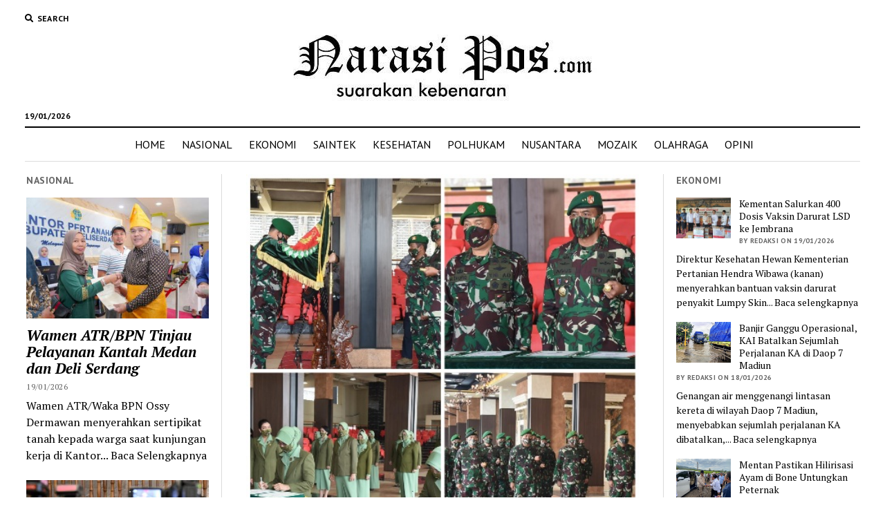

--- FILE ---
content_type: text/html; charset=UTF-8
request_url: https://narasipos.com/polhukam/kasad-pimpin-sertijab-pangdam-xvi-pattimura-dan-kapushubad-serta-laporan-korps-kenaikan-pangkat-20-pati/
body_size: 28052
content:
<!DOCTYPE html>

<html lang="id" itemscope itemtype="https://schema.org/BlogPosting">

<head>
	<title>Kasad Pimpin Sertijab Pangdam XVI/Pattimura dan Kapushubad serta Laporan Korps Kenaikan Pangkat 20 Pati &#8211; Narasipos.Com</title>
	<script type="text/javascript">function theChampLoadEvent(e){var t=window.onload;if(typeof window.onload!="function"){window.onload=e}else{window.onload=function(){t();e()}}}</script>
		<script type="text/javascript">var theChampDefaultLang = 'id_ID', theChampCloseIconPath = 'https://narasipos.com/wp-content/plugins/super-socializer/images/close.png';</script>
		<script>var theChampSiteUrl = 'https://narasipos.com', theChampVerified = 0, theChampEmailPopup = 0, heateorSsMoreSharePopupSearchText = 'Search';</script>
			<script> var theChampFBKey = '', theChampFBLang = 'id_ID', theChampFbLikeMycred = 0, theChampSsga = 0, theChampCommentNotification = 0, theChampHeateorFcmRecentComments = 0, theChampFbIosLogin = 0; </script>
						<script type="text/javascript">var theChampFBCommentUrl = 'https://narasipos.com/polhukam/kasad-pimpin-sertijab-pangdam-xvi-pattimura-dan-kapushubad-serta-laporan-korps-kenaikan-pangkat-20-pati/'; var theChampFBCommentColor = ''; var theChampFBCommentNumPosts = ''; var theChampFBCommentWidth = '100%'; var theChampFBCommentOrderby = ''; var theChampCommentingTabs = "wordpress,facebook,disqus", theChampGpCommentsUrl = 'https://narasipos.com/polhukam/kasad-pimpin-sertijab-pangdam-xvi-pattimura-dan-kapushubad-serta-laporan-korps-kenaikan-pangkat-20-pati/', theChampDisqusShortname = '', theChampScEnabledTabs = 'wordpress,fb', theChampScLabel = 'Leave a reply', theChampScTabLabels = {"wordpress":"Default Comments (0)","fb":"Facebook Comments","disqus":"Disqus Comments"}, theChampGpCommentsWidth = 0, theChampCommentingId = 'respond'</script>
						<script> var theChampSharingAjaxUrl = 'https://narasipos.com/wp-admin/admin-ajax.php', heateorSsFbMessengerAPI = 'https://www.facebook.com/dialog/send?app_id=595489497242932&display=popup&link=%encoded_post_url%&redirect_uri=%encoded_post_url%',heateorSsWhatsappShareAPI = 'web', heateorSsUrlCountFetched = [], heateorSsSharesText = 'Shares', heateorSsShareText = 'Share', theChampPluginIconPath = 'https://narasipos.com/wp-content/plugins/super-socializer/images/logo.png', theChampSaveSharesLocally = 0, theChampHorizontalSharingCountEnable = 0, theChampVerticalSharingCountEnable = 0, theChampSharingOffset = -10, theChampCounterOffset = -10, theChampMobileStickySharingEnabled = 0, heateorSsCopyLinkMessage = "Link copied.";
		var heateorSsHorSharingShortUrl = "https://narasipos.com/polhukam/kasad-pimpin-sertijab-pangdam-xvi-pattimura-dan-kapushubad-serta-laporan-korps-kenaikan-pangkat-20-pati/";var heateorSsVerticalSharingShortUrl = "https://narasipos.com/polhukam/kasad-pimpin-sertijab-pangdam-xvi-pattimura-dan-kapushubad-serta-laporan-korps-kenaikan-pangkat-20-pati/";		</script>
			<style type="text/css">
						.the_champ_button_instagram span.the_champ_svg,a.the_champ_instagram span.the_champ_svg{background:radial-gradient(circle at 30% 107%,#fdf497 0,#fdf497 5%,#fd5949 45%,#d6249f 60%,#285aeb 90%)}
					.the_champ_horizontal_sharing .the_champ_svg,.heateor_ss_standard_follow_icons_container .the_champ_svg{
					color: #fff;
				border-width: 0px;
		border-style: solid;
		border-color: transparent;
	}
		.the_champ_horizontal_sharing .theChampTCBackground{
		color:#666;
	}
		.the_champ_horizontal_sharing span.the_champ_svg:hover,.heateor_ss_standard_follow_icons_container span.the_champ_svg:hover{
				border-color: transparent;
	}
		.the_champ_vertical_sharing span.the_champ_svg,.heateor_ss_floating_follow_icons_container span.the_champ_svg{
					color: #fff;
				border-width: 0px;
		border-style: solid;
		border-color: transparent;
	}
		.the_champ_vertical_sharing .theChampTCBackground{
		color:#666;
	}
		.the_champ_vertical_sharing span.the_champ_svg:hover,.heateor_ss_floating_follow_icons_container span.the_champ_svg:hover{
						border-color: transparent;
		}
	@media screen and (max-width:783px){.the_champ_vertical_sharing{display:none!important}}div.the_champ_sharing_title{text-align:center}div.the_champ_sharing_ul{width:100%;text-align:center;}div.the_champ_horizontal_sharing div.the_champ_sharing_ul a{float:none;display:inline-block;}</style>
	<meta name='robots' content='max-image-preview:large' />
<meta charset="UTF-8" />
<meta name="viewport" content="width=device-width, initial-scale=1" />
<meta name="template" content="Mission News 1.38" />
<link rel='dns-prefetch' href='//www.googletagmanager.com' />
<link rel='dns-prefetch' href='//platform-api.sharethis.com' />
<link rel='dns-prefetch' href='//fonts.googleapis.com' />
<link rel='dns-prefetch' href='//pagead2.googlesyndication.com' />
<link rel="alternate" type="application/rss+xml" title="Narasipos.Com &raquo; Feed" href="https://narasipos.com/feed/" />
<link rel="alternate" type="application/rss+xml" title="Narasipos.Com &raquo; Umpan Komentar" href="https://narasipos.com/comments/feed/" />
<link rel="alternate" type="application/rss+xml" title="Narasipos.Com &raquo; Kasad Pimpin Sertijab Pangdam XVI/Pattimura dan Kapushubad serta Laporan Korps Kenaikan Pangkat 20 Pati Umpan Komentar" href="https://narasipos.com/polhukam/kasad-pimpin-sertijab-pangdam-xvi-pattimura-dan-kapushubad-serta-laporan-korps-kenaikan-pangkat-20-pati/feed/" />
<script type="text/javascript">
window._wpemojiSettings = {"baseUrl":"https:\/\/s.w.org\/images\/core\/emoji\/14.0.0\/72x72\/","ext":".png","svgUrl":"https:\/\/s.w.org\/images\/core\/emoji\/14.0.0\/svg\/","svgExt":".svg","source":{"concatemoji":"https:\/\/narasipos.com\/wp-includes\/js\/wp-emoji-release.min.js?ver=6.2.8"}};
/*! This file is auto-generated */
!function(e,a,t){var n,r,o,i=a.createElement("canvas"),p=i.getContext&&i.getContext("2d");function s(e,t){p.clearRect(0,0,i.width,i.height),p.fillText(e,0,0);e=i.toDataURL();return p.clearRect(0,0,i.width,i.height),p.fillText(t,0,0),e===i.toDataURL()}function c(e){var t=a.createElement("script");t.src=e,t.defer=t.type="text/javascript",a.getElementsByTagName("head")[0].appendChild(t)}for(o=Array("flag","emoji"),t.supports={everything:!0,everythingExceptFlag:!0},r=0;r<o.length;r++)t.supports[o[r]]=function(e){if(p&&p.fillText)switch(p.textBaseline="top",p.font="600 32px Arial",e){case"flag":return s("\ud83c\udff3\ufe0f\u200d\u26a7\ufe0f","\ud83c\udff3\ufe0f\u200b\u26a7\ufe0f")?!1:!s("\ud83c\uddfa\ud83c\uddf3","\ud83c\uddfa\u200b\ud83c\uddf3")&&!s("\ud83c\udff4\udb40\udc67\udb40\udc62\udb40\udc65\udb40\udc6e\udb40\udc67\udb40\udc7f","\ud83c\udff4\u200b\udb40\udc67\u200b\udb40\udc62\u200b\udb40\udc65\u200b\udb40\udc6e\u200b\udb40\udc67\u200b\udb40\udc7f");case"emoji":return!s("\ud83e\udef1\ud83c\udffb\u200d\ud83e\udef2\ud83c\udfff","\ud83e\udef1\ud83c\udffb\u200b\ud83e\udef2\ud83c\udfff")}return!1}(o[r]),t.supports.everything=t.supports.everything&&t.supports[o[r]],"flag"!==o[r]&&(t.supports.everythingExceptFlag=t.supports.everythingExceptFlag&&t.supports[o[r]]);t.supports.everythingExceptFlag=t.supports.everythingExceptFlag&&!t.supports.flag,t.DOMReady=!1,t.readyCallback=function(){t.DOMReady=!0},t.supports.everything||(n=function(){t.readyCallback()},a.addEventListener?(a.addEventListener("DOMContentLoaded",n,!1),e.addEventListener("load",n,!1)):(e.attachEvent("onload",n),a.attachEvent("onreadystatechange",function(){"complete"===a.readyState&&t.readyCallback()})),(e=t.source||{}).concatemoji?c(e.concatemoji):e.wpemoji&&e.twemoji&&(c(e.twemoji),c(e.wpemoji)))}(window,document,window._wpemojiSettings);
</script>
<style type="text/css">
img.wp-smiley,
img.emoji {
	display: inline !important;
	border: none !important;
	box-shadow: none !important;
	height: 1em !important;
	width: 1em !important;
	margin: 0 0.07em !important;
	vertical-align: -0.1em !important;
	background: none !important;
	padding: 0 !important;
}
</style>
	<link rel='stylesheet' id='wp-block-library-css' href='https://narasipos.com/wp-includes/css/dist/block-library/style.min.css?ver=6.2.8' type='text/css' media='all' />
<link rel='stylesheet' id='classic-theme-styles-css' href='https://narasipos.com/wp-includes/css/classic-themes.min.css?ver=6.2.8' type='text/css' media='all' />
<style id='global-styles-inline-css' type='text/css'>
body{--wp--preset--color--black: #000000;--wp--preset--color--cyan-bluish-gray: #abb8c3;--wp--preset--color--white: #ffffff;--wp--preset--color--pale-pink: #f78da7;--wp--preset--color--vivid-red: #cf2e2e;--wp--preset--color--luminous-vivid-orange: #ff6900;--wp--preset--color--luminous-vivid-amber: #fcb900;--wp--preset--color--light-green-cyan: #7bdcb5;--wp--preset--color--vivid-green-cyan: #00d084;--wp--preset--color--pale-cyan-blue: #8ed1fc;--wp--preset--color--vivid-cyan-blue: #0693e3;--wp--preset--color--vivid-purple: #9b51e0;--wp--preset--gradient--vivid-cyan-blue-to-vivid-purple: linear-gradient(135deg,rgba(6,147,227,1) 0%,rgb(155,81,224) 100%);--wp--preset--gradient--light-green-cyan-to-vivid-green-cyan: linear-gradient(135deg,rgb(122,220,180) 0%,rgb(0,208,130) 100%);--wp--preset--gradient--luminous-vivid-amber-to-luminous-vivid-orange: linear-gradient(135deg,rgba(252,185,0,1) 0%,rgba(255,105,0,1) 100%);--wp--preset--gradient--luminous-vivid-orange-to-vivid-red: linear-gradient(135deg,rgba(255,105,0,1) 0%,rgb(207,46,46) 100%);--wp--preset--gradient--very-light-gray-to-cyan-bluish-gray: linear-gradient(135deg,rgb(238,238,238) 0%,rgb(169,184,195) 100%);--wp--preset--gradient--cool-to-warm-spectrum: linear-gradient(135deg,rgb(74,234,220) 0%,rgb(151,120,209) 20%,rgb(207,42,186) 40%,rgb(238,44,130) 60%,rgb(251,105,98) 80%,rgb(254,248,76) 100%);--wp--preset--gradient--blush-light-purple: linear-gradient(135deg,rgb(255,206,236) 0%,rgb(152,150,240) 100%);--wp--preset--gradient--blush-bordeaux: linear-gradient(135deg,rgb(254,205,165) 0%,rgb(254,45,45) 50%,rgb(107,0,62) 100%);--wp--preset--gradient--luminous-dusk: linear-gradient(135deg,rgb(255,203,112) 0%,rgb(199,81,192) 50%,rgb(65,88,208) 100%);--wp--preset--gradient--pale-ocean: linear-gradient(135deg,rgb(255,245,203) 0%,rgb(182,227,212) 50%,rgb(51,167,181) 100%);--wp--preset--gradient--electric-grass: linear-gradient(135deg,rgb(202,248,128) 0%,rgb(113,206,126) 100%);--wp--preset--gradient--midnight: linear-gradient(135deg,rgb(2,3,129) 0%,rgb(40,116,252) 100%);--wp--preset--duotone--dark-grayscale: url('#wp-duotone-dark-grayscale');--wp--preset--duotone--grayscale: url('#wp-duotone-grayscale');--wp--preset--duotone--purple-yellow: url('#wp-duotone-purple-yellow');--wp--preset--duotone--blue-red: url('#wp-duotone-blue-red');--wp--preset--duotone--midnight: url('#wp-duotone-midnight');--wp--preset--duotone--magenta-yellow: url('#wp-duotone-magenta-yellow');--wp--preset--duotone--purple-green: url('#wp-duotone-purple-green');--wp--preset--duotone--blue-orange: url('#wp-duotone-blue-orange');--wp--preset--font-size--small: 12px;--wp--preset--font-size--medium: 20px;--wp--preset--font-size--large: 21px;--wp--preset--font-size--x-large: 42px;--wp--preset--font-size--regular: 16px;--wp--preset--font-size--larger: 28px;--wp--preset--spacing--20: 0.44rem;--wp--preset--spacing--30: 0.67rem;--wp--preset--spacing--40: 1rem;--wp--preset--spacing--50: 1.5rem;--wp--preset--spacing--60: 2.25rem;--wp--preset--spacing--70: 3.38rem;--wp--preset--spacing--80: 5.06rem;--wp--preset--shadow--natural: 6px 6px 9px rgba(0, 0, 0, 0.2);--wp--preset--shadow--deep: 12px 12px 50px rgba(0, 0, 0, 0.4);--wp--preset--shadow--sharp: 6px 6px 0px rgba(0, 0, 0, 0.2);--wp--preset--shadow--outlined: 6px 6px 0px -3px rgba(255, 255, 255, 1), 6px 6px rgba(0, 0, 0, 1);--wp--preset--shadow--crisp: 6px 6px 0px rgba(0, 0, 0, 1);}:where(.is-layout-flex){gap: 0.5em;}body .is-layout-flow > .alignleft{float: left;margin-inline-start: 0;margin-inline-end: 2em;}body .is-layout-flow > .alignright{float: right;margin-inline-start: 2em;margin-inline-end: 0;}body .is-layout-flow > .aligncenter{margin-left: auto !important;margin-right: auto !important;}body .is-layout-constrained > .alignleft{float: left;margin-inline-start: 0;margin-inline-end: 2em;}body .is-layout-constrained > .alignright{float: right;margin-inline-start: 2em;margin-inline-end: 0;}body .is-layout-constrained > .aligncenter{margin-left: auto !important;margin-right: auto !important;}body .is-layout-constrained > :where(:not(.alignleft):not(.alignright):not(.alignfull)){max-width: var(--wp--style--global--content-size);margin-left: auto !important;margin-right: auto !important;}body .is-layout-constrained > .alignwide{max-width: var(--wp--style--global--wide-size);}body .is-layout-flex{display: flex;}body .is-layout-flex{flex-wrap: wrap;align-items: center;}body .is-layout-flex > *{margin: 0;}:where(.wp-block-columns.is-layout-flex){gap: 2em;}.has-black-color{color: var(--wp--preset--color--black) !important;}.has-cyan-bluish-gray-color{color: var(--wp--preset--color--cyan-bluish-gray) !important;}.has-white-color{color: var(--wp--preset--color--white) !important;}.has-pale-pink-color{color: var(--wp--preset--color--pale-pink) !important;}.has-vivid-red-color{color: var(--wp--preset--color--vivid-red) !important;}.has-luminous-vivid-orange-color{color: var(--wp--preset--color--luminous-vivid-orange) !important;}.has-luminous-vivid-amber-color{color: var(--wp--preset--color--luminous-vivid-amber) !important;}.has-light-green-cyan-color{color: var(--wp--preset--color--light-green-cyan) !important;}.has-vivid-green-cyan-color{color: var(--wp--preset--color--vivid-green-cyan) !important;}.has-pale-cyan-blue-color{color: var(--wp--preset--color--pale-cyan-blue) !important;}.has-vivid-cyan-blue-color{color: var(--wp--preset--color--vivid-cyan-blue) !important;}.has-vivid-purple-color{color: var(--wp--preset--color--vivid-purple) !important;}.has-black-background-color{background-color: var(--wp--preset--color--black) !important;}.has-cyan-bluish-gray-background-color{background-color: var(--wp--preset--color--cyan-bluish-gray) !important;}.has-white-background-color{background-color: var(--wp--preset--color--white) !important;}.has-pale-pink-background-color{background-color: var(--wp--preset--color--pale-pink) !important;}.has-vivid-red-background-color{background-color: var(--wp--preset--color--vivid-red) !important;}.has-luminous-vivid-orange-background-color{background-color: var(--wp--preset--color--luminous-vivid-orange) !important;}.has-luminous-vivid-amber-background-color{background-color: var(--wp--preset--color--luminous-vivid-amber) !important;}.has-light-green-cyan-background-color{background-color: var(--wp--preset--color--light-green-cyan) !important;}.has-vivid-green-cyan-background-color{background-color: var(--wp--preset--color--vivid-green-cyan) !important;}.has-pale-cyan-blue-background-color{background-color: var(--wp--preset--color--pale-cyan-blue) !important;}.has-vivid-cyan-blue-background-color{background-color: var(--wp--preset--color--vivid-cyan-blue) !important;}.has-vivid-purple-background-color{background-color: var(--wp--preset--color--vivid-purple) !important;}.has-black-border-color{border-color: var(--wp--preset--color--black) !important;}.has-cyan-bluish-gray-border-color{border-color: var(--wp--preset--color--cyan-bluish-gray) !important;}.has-white-border-color{border-color: var(--wp--preset--color--white) !important;}.has-pale-pink-border-color{border-color: var(--wp--preset--color--pale-pink) !important;}.has-vivid-red-border-color{border-color: var(--wp--preset--color--vivid-red) !important;}.has-luminous-vivid-orange-border-color{border-color: var(--wp--preset--color--luminous-vivid-orange) !important;}.has-luminous-vivid-amber-border-color{border-color: var(--wp--preset--color--luminous-vivid-amber) !important;}.has-light-green-cyan-border-color{border-color: var(--wp--preset--color--light-green-cyan) !important;}.has-vivid-green-cyan-border-color{border-color: var(--wp--preset--color--vivid-green-cyan) !important;}.has-pale-cyan-blue-border-color{border-color: var(--wp--preset--color--pale-cyan-blue) !important;}.has-vivid-cyan-blue-border-color{border-color: var(--wp--preset--color--vivid-cyan-blue) !important;}.has-vivid-purple-border-color{border-color: var(--wp--preset--color--vivid-purple) !important;}.has-vivid-cyan-blue-to-vivid-purple-gradient-background{background: var(--wp--preset--gradient--vivid-cyan-blue-to-vivid-purple) !important;}.has-light-green-cyan-to-vivid-green-cyan-gradient-background{background: var(--wp--preset--gradient--light-green-cyan-to-vivid-green-cyan) !important;}.has-luminous-vivid-amber-to-luminous-vivid-orange-gradient-background{background: var(--wp--preset--gradient--luminous-vivid-amber-to-luminous-vivid-orange) !important;}.has-luminous-vivid-orange-to-vivid-red-gradient-background{background: var(--wp--preset--gradient--luminous-vivid-orange-to-vivid-red) !important;}.has-very-light-gray-to-cyan-bluish-gray-gradient-background{background: var(--wp--preset--gradient--very-light-gray-to-cyan-bluish-gray) !important;}.has-cool-to-warm-spectrum-gradient-background{background: var(--wp--preset--gradient--cool-to-warm-spectrum) !important;}.has-blush-light-purple-gradient-background{background: var(--wp--preset--gradient--blush-light-purple) !important;}.has-blush-bordeaux-gradient-background{background: var(--wp--preset--gradient--blush-bordeaux) !important;}.has-luminous-dusk-gradient-background{background: var(--wp--preset--gradient--luminous-dusk) !important;}.has-pale-ocean-gradient-background{background: var(--wp--preset--gradient--pale-ocean) !important;}.has-electric-grass-gradient-background{background: var(--wp--preset--gradient--electric-grass) !important;}.has-midnight-gradient-background{background: var(--wp--preset--gradient--midnight) !important;}.has-small-font-size{font-size: var(--wp--preset--font-size--small) !important;}.has-medium-font-size{font-size: var(--wp--preset--font-size--medium) !important;}.has-large-font-size{font-size: var(--wp--preset--font-size--large) !important;}.has-x-large-font-size{font-size: var(--wp--preset--font-size--x-large) !important;}
.wp-block-navigation a:where(:not(.wp-element-button)){color: inherit;}
:where(.wp-block-columns.is-layout-flex){gap: 2em;}
.wp-block-pullquote{font-size: 1.5em;line-height: 1.6;}
</style>
<link rel='stylesheet' id='ct-mission-news-google-fonts-css' href='//fonts.googleapis.com/css?family=Abril+Fatface%7CPT+Sans%3A400%2C700%7CPT+Serif%3A400%2C400i%2C700%2C700i&#038;subset=latin%2Clatin-ext&#038;display=swap&#038;ver=6.2.8' type='text/css' media='all' />
<link rel='stylesheet' id='ct-mission-news-font-awesome-css' href='https://narasipos.com/wp-content/themes/mission-news/assets/font-awesome/css/all.min.css?ver=6.2.8' type='text/css' media='all' />
<link rel='stylesheet' id='ct-mission-news-style-css' href='https://narasipos.com/wp-content/themes/mission-news/style.css?ver=6.2.8' type='text/css' media='all' />
<style id='ct-mission-news-style-inline-css' type='text/css'>
.widget-area-site-footer {text-align: center;}
</style>
<link rel='stylesheet' id='the_champ_frontend_css-css' href='https://narasipos.com/wp-content/plugins/super-socializer/css/front.css?ver=7.14.5' type='text/css' media='all' />
<script type='text/javascript' src='https://www.googletagmanager.com/gtag/js?id=UA-135661402-1&#038;ver=6.2.8' id='wk-analytics-script-js'></script>
<script type='text/javascript' id='wk-analytics-script-js-after'>
function shouldTrack(){
var trackLoggedIn = false;
var loggedIn = false;
if(!loggedIn){
return true;
} else if( trackLoggedIn ) {
return true;
}
return false;
}
function hasWKGoogleAnalyticsCookie() {
return (new RegExp('wp_wk_ga_untrack_' + document.location.hostname)).test(document.cookie);
}
if (!hasWKGoogleAnalyticsCookie() && shouldTrack()) {
//Google Analytics
window.dataLayer = window.dataLayer || [];
function gtag(){dataLayer.push(arguments);}
gtag('js', new Date());
gtag('config', 'UA-135661402-1', { 'anonymize_ip': true });
}
</script>
<script type='text/javascript' src='https://narasipos.com/wp-includes/js/jquery/jquery.min.js?ver=3.6.4' id='jquery-core-js'></script>
<script type='text/javascript' src='https://narasipos.com/wp-includes/js/jquery/jquery-migrate.min.js?ver=3.4.0' id='jquery-migrate-js'></script>
<script type='text/javascript' src='//platform-api.sharethis.com/js/sharethis.js#source=googleanalytics-wordpress#product=ga&#038;property=5f6f961dff49f900129475c4' id='googleanalytics-platform-sharethis-js'></script>

<!-- Potongan tag Google (gtag.js) ditambahkan oleh Site Kit -->
<!-- Snippet Google Analytics telah ditambahkan oleh Site Kit -->
<script type='text/javascript' src='https://www.googletagmanager.com/gtag/js?id=G-LLHH2FQBQ3' id='google_gtagjs-js' async></script>
<script type='text/javascript' id='google_gtagjs-js-after'>
window.dataLayer = window.dataLayer || [];function gtag(){dataLayer.push(arguments);}
gtag("set","linker",{"domains":["narasipos.com"]});
gtag("js", new Date());
gtag("set", "developer_id.dZTNiMT", true);
gtag("config", "G-LLHH2FQBQ3");
</script>

<!-- OG: 3.3.8 --><link rel="image_src" href="https://narasipos.com/wp-content/uploads/CollageMaker_20200725_074106285_copy_480x480.jpg"><meta name="msapplication-TileImage" content="https://narasipos.com/wp-content/uploads/CollageMaker_20200725_074106285_copy_480x480.jpg">
<meta property="og:image" content="https://narasipos.com/wp-content/uploads/CollageMaker_20200725_074106285_copy_480x480.jpg"><meta property="og:image:secure_url" content="https://narasipos.com/wp-content/uploads/CollageMaker_20200725_074106285_copy_480x480.jpg"><meta property="og:image:width" content="480"><meta property="og:image:height" content="480"><meta property="og:image:alt" content="CollageMaker_20200725_074106285_copy_480x480"><meta property="og:image:type" content="image/jpeg"><meta property="og:description" content="JAKARTA, NP - Kepala Staf Angkatan Darat (Kasad) Jenderal TNI Andika Perkasa memimpin Serah Terima Jabatan (Sertijab) Pangdam XVI/Pattimura dan Kapushubad, sekaligus menerima laporan korps kenaikan pangkat 20 orang Perwira Tinggi (Pati) TNI AD, bertempat di Lantai Dasar Gedung E Markas Besar Angkatan Darat (Mabesad), Jakarta, Jum’at (24/7-2020) Demikian press release tertulis yang disampaikan Kepala..."><meta property="og:type" content="article"><meta property="og:locale" content="id"><meta property="og:site_name" content="Narasipos.Com"><meta property="og:title" content="Kasad Pimpin Sertijab Pangdam XVI/Pattimura dan Kapushubad serta Laporan Korps Kenaikan Pangkat 20 Pati"><meta property="og:url" content="https://narasipos.com/polhukam/kasad-pimpin-sertijab-pangdam-xvi-pattimura-dan-kapushubad-serta-laporan-korps-kenaikan-pangkat-20-pati/"><meta property="og:updated_time" content="2020-07-25T00:42:01+00:00">
<meta property="article:tag" content="Kasad Pimpin Sertijab Pangdam XVI/Pattimura dan Kapushubad"><meta property="article:tag" content="Laporan Korps Kenaikan Pangkat 20 Pati"><meta property="article:published_time" content="2020-07-25T00:42:01+00:00"><meta property="article:modified_time" content="2020-07-25T00:42:01+00:00"><meta property="article:section" content="POLHUKAM"><meta property="article:author:first_name" content="roni"><meta property="article:author:last_name" content="simanjuntak"><meta property="article:author:username" content="redaksi">
<meta property="twitter:partner" content="ogwp"><meta property="twitter:card" content="summary"><meta property="twitter:image" content="https://narasipos.com/wp-content/uploads/CollageMaker_20200725_074106285_copy_480x480.jpg"><meta property="twitter:image:alt" content="CollageMaker_20200725_074106285_copy_480x480"><meta property="twitter:title" content="Kasad Pimpin Sertijab Pangdam XVI/Pattimura dan Kapushubad serta Laporan Korps Kenaikan Pangkat 20 Pati"><meta property="twitter:description" content="JAKARTA, NP - Kepala Staf Angkatan Darat (Kasad) Jenderal TNI Andika Perkasa memimpin Serah Terima Jabatan (Sertijab) Pangdam XVI/Pattimura dan Kapushubad, sekaligus menerima laporan korps kenaikan..."><meta property="twitter:url" content="https://narasipos.com/polhukam/kasad-pimpin-sertijab-pangdam-xvi-pattimura-dan-kapushubad-serta-laporan-korps-kenaikan-pangkat-20-pati/"><meta property="twitter:label1" content="Reading time"><meta property="twitter:data1" content="3 minutes">
<meta itemprop="image" content="https://narasipos.com/wp-content/uploads/CollageMaker_20200725_074106285_copy_480x480.jpg"><meta itemprop="name" content="Kasad Pimpin Sertijab Pangdam XVI/Pattimura dan Kapushubad serta Laporan Korps Kenaikan Pangkat 20 Pati"><meta itemprop="description" content="JAKARTA, NP - Kepala Staf Angkatan Darat (Kasad) Jenderal TNI Andika Perkasa memimpin Serah Terima Jabatan (Sertijab) Pangdam XVI/Pattimura dan Kapushubad, sekaligus menerima laporan korps kenaikan pangkat 20 orang Perwira Tinggi (Pati) TNI AD, bertempat di Lantai Dasar Gedung E Markas Besar Angkatan Darat (Mabesad), Jakarta, Jum’at (24/7-2020) Demikian press release tertulis yang disampaikan Kepala..."><meta itemprop="datePublished" content="2020-07-25"><meta itemprop="dateModified" content="2020-07-25T00:42:01+00:00">
<meta property="profile:first_name" content="roni"><meta property="profile:last_name" content="simanjuntak"><meta property="profile:username" content="redaksi">
<!-- /OG -->

<link rel="https://api.w.org/" href="https://narasipos.com/wp-json/" /><link rel="alternate" type="application/json" href="https://narasipos.com/wp-json/wp/v2/posts/9456" /><link rel="EditURI" type="application/rsd+xml" title="RSD" href="https://narasipos.com/xmlrpc.php?rsd" />
<link rel="wlwmanifest" type="application/wlwmanifest+xml" href="https://narasipos.com/wp-includes/wlwmanifest.xml" />
<meta name="generator" content="WordPress 6.2.8" />
<link rel="canonical" href="https://narasipos.com/polhukam/kasad-pimpin-sertijab-pangdam-xvi-pattimura-dan-kapushubad-serta-laporan-korps-kenaikan-pangkat-20-pati/" />
<link rel='shortlink' href='https://narasipos.com/?p=9456' />
<link rel="alternate" type="application/json+oembed" href="https://narasipos.com/wp-json/oembed/1.0/embed?url=https%3A%2F%2Fnarasipos.com%2Fpolhukam%2Fkasad-pimpin-sertijab-pangdam-xvi-pattimura-dan-kapushubad-serta-laporan-korps-kenaikan-pangkat-20-pati%2F" />
<link rel="alternate" type="text/xml+oembed" href="https://narasipos.com/wp-json/oembed/1.0/embed?url=https%3A%2F%2Fnarasipos.com%2Fpolhukam%2Fkasad-pimpin-sertijab-pangdam-xvi-pattimura-dan-kapushubad-serta-laporan-korps-kenaikan-pangkat-20-pati%2F&#038;format=xml" />
<meta name="generator" content="Site Kit by Google 1.170.0" />
<!-- Meta tag Google AdSense ditambahkan oleh Site Kit -->
<meta name="google-adsense-platform-account" content="ca-host-pub-2644536267352236">
<meta name="google-adsense-platform-domain" content="sitekit.withgoogle.com">
<!-- Akhir tag meta Google AdSense yang ditambahkan oleh Site Kit -->

<!-- Snippet Google AdSense telah ditambahkan oleh Site Kit -->
<script async="async" src="https://pagead2.googlesyndication.com/pagead/js/adsbygoogle.js?client=ca-pub-8450612392525544&amp;host=ca-host-pub-2644536267352236" crossorigin="anonymous" type="text/javascript"></script>

<!-- Snippet Google AdSense penutup telah ditambahkan oleh Site Kit -->
<link rel="icon" href="https://narasipos.com/wp-content/uploads/s-logo.jpeg" sizes="32x32" />
<link rel="icon" href="https://narasipos.com/wp-content/uploads/s-logo.jpeg" sizes="192x192" />
<link rel="apple-touch-icon" href="https://narasipos.com/wp-content/uploads/s-logo.jpeg" />
<meta name="msapplication-TileImage" content="https://narasipos.com/wp-content/uploads/s-logo.jpeg" />
</head>

<body id="mission-news" class="post-template-default single single-post postid-9456 single-format-standard wp-custom-logo layout-simple layout-double-sidebar">
<svg xmlns="http://www.w3.org/2000/svg" viewBox="0 0 0 0" width="0" height="0" focusable="false" role="none" style="visibility: hidden; position: absolute; left: -9999px; overflow: hidden;" ><defs><filter id="wp-duotone-dark-grayscale"><feColorMatrix color-interpolation-filters="sRGB" type="matrix" values=" .299 .587 .114 0 0 .299 .587 .114 0 0 .299 .587 .114 0 0 .299 .587 .114 0 0 " /><feComponentTransfer color-interpolation-filters="sRGB" ><feFuncR type="table" tableValues="0 0.49803921568627" /><feFuncG type="table" tableValues="0 0.49803921568627" /><feFuncB type="table" tableValues="0 0.49803921568627" /><feFuncA type="table" tableValues="1 1" /></feComponentTransfer><feComposite in2="SourceGraphic" operator="in" /></filter></defs></svg><svg xmlns="http://www.w3.org/2000/svg" viewBox="0 0 0 0" width="0" height="0" focusable="false" role="none" style="visibility: hidden; position: absolute; left: -9999px; overflow: hidden;" ><defs><filter id="wp-duotone-grayscale"><feColorMatrix color-interpolation-filters="sRGB" type="matrix" values=" .299 .587 .114 0 0 .299 .587 .114 0 0 .299 .587 .114 0 0 .299 .587 .114 0 0 " /><feComponentTransfer color-interpolation-filters="sRGB" ><feFuncR type="table" tableValues="0 1" /><feFuncG type="table" tableValues="0 1" /><feFuncB type="table" tableValues="0 1" /><feFuncA type="table" tableValues="1 1" /></feComponentTransfer><feComposite in2="SourceGraphic" operator="in" /></filter></defs></svg><svg xmlns="http://www.w3.org/2000/svg" viewBox="0 0 0 0" width="0" height="0" focusable="false" role="none" style="visibility: hidden; position: absolute; left: -9999px; overflow: hidden;" ><defs><filter id="wp-duotone-purple-yellow"><feColorMatrix color-interpolation-filters="sRGB" type="matrix" values=" .299 .587 .114 0 0 .299 .587 .114 0 0 .299 .587 .114 0 0 .299 .587 .114 0 0 " /><feComponentTransfer color-interpolation-filters="sRGB" ><feFuncR type="table" tableValues="0.54901960784314 0.98823529411765" /><feFuncG type="table" tableValues="0 1" /><feFuncB type="table" tableValues="0.71764705882353 0.25490196078431" /><feFuncA type="table" tableValues="1 1" /></feComponentTransfer><feComposite in2="SourceGraphic" operator="in" /></filter></defs></svg><svg xmlns="http://www.w3.org/2000/svg" viewBox="0 0 0 0" width="0" height="0" focusable="false" role="none" style="visibility: hidden; position: absolute; left: -9999px; overflow: hidden;" ><defs><filter id="wp-duotone-blue-red"><feColorMatrix color-interpolation-filters="sRGB" type="matrix" values=" .299 .587 .114 0 0 .299 .587 .114 0 0 .299 .587 .114 0 0 .299 .587 .114 0 0 " /><feComponentTransfer color-interpolation-filters="sRGB" ><feFuncR type="table" tableValues="0 1" /><feFuncG type="table" tableValues="0 0.27843137254902" /><feFuncB type="table" tableValues="0.5921568627451 0.27843137254902" /><feFuncA type="table" tableValues="1 1" /></feComponentTransfer><feComposite in2="SourceGraphic" operator="in" /></filter></defs></svg><svg xmlns="http://www.w3.org/2000/svg" viewBox="0 0 0 0" width="0" height="0" focusable="false" role="none" style="visibility: hidden; position: absolute; left: -9999px; overflow: hidden;" ><defs><filter id="wp-duotone-midnight"><feColorMatrix color-interpolation-filters="sRGB" type="matrix" values=" .299 .587 .114 0 0 .299 .587 .114 0 0 .299 .587 .114 0 0 .299 .587 .114 0 0 " /><feComponentTransfer color-interpolation-filters="sRGB" ><feFuncR type="table" tableValues="0 0" /><feFuncG type="table" tableValues="0 0.64705882352941" /><feFuncB type="table" tableValues="0 1" /><feFuncA type="table" tableValues="1 1" /></feComponentTransfer><feComposite in2="SourceGraphic" operator="in" /></filter></defs></svg><svg xmlns="http://www.w3.org/2000/svg" viewBox="0 0 0 0" width="0" height="0" focusable="false" role="none" style="visibility: hidden; position: absolute; left: -9999px; overflow: hidden;" ><defs><filter id="wp-duotone-magenta-yellow"><feColorMatrix color-interpolation-filters="sRGB" type="matrix" values=" .299 .587 .114 0 0 .299 .587 .114 0 0 .299 .587 .114 0 0 .299 .587 .114 0 0 " /><feComponentTransfer color-interpolation-filters="sRGB" ><feFuncR type="table" tableValues="0.78039215686275 1" /><feFuncG type="table" tableValues="0 0.94901960784314" /><feFuncB type="table" tableValues="0.35294117647059 0.47058823529412" /><feFuncA type="table" tableValues="1 1" /></feComponentTransfer><feComposite in2="SourceGraphic" operator="in" /></filter></defs></svg><svg xmlns="http://www.w3.org/2000/svg" viewBox="0 0 0 0" width="0" height="0" focusable="false" role="none" style="visibility: hidden; position: absolute; left: -9999px; overflow: hidden;" ><defs><filter id="wp-duotone-purple-green"><feColorMatrix color-interpolation-filters="sRGB" type="matrix" values=" .299 .587 .114 0 0 .299 .587 .114 0 0 .299 .587 .114 0 0 .299 .587 .114 0 0 " /><feComponentTransfer color-interpolation-filters="sRGB" ><feFuncR type="table" tableValues="0.65098039215686 0.40392156862745" /><feFuncG type="table" tableValues="0 1" /><feFuncB type="table" tableValues="0.44705882352941 0.4" /><feFuncA type="table" tableValues="1 1" /></feComponentTransfer><feComposite in2="SourceGraphic" operator="in" /></filter></defs></svg><svg xmlns="http://www.w3.org/2000/svg" viewBox="0 0 0 0" width="0" height="0" focusable="false" role="none" style="visibility: hidden; position: absolute; left: -9999px; overflow: hidden;" ><defs><filter id="wp-duotone-blue-orange"><feColorMatrix color-interpolation-filters="sRGB" type="matrix" values=" .299 .587 .114 0 0 .299 .587 .114 0 0 .299 .587 .114 0 0 .299 .587 .114 0 0 " /><feComponentTransfer color-interpolation-filters="sRGB" ><feFuncR type="table" tableValues="0.098039215686275 1" /><feFuncG type="table" tableValues="0 0.66274509803922" /><feFuncB type="table" tableValues="0.84705882352941 0.41960784313725" /><feFuncA type="table" tableValues="1 1" /></feComponentTransfer><feComposite in2="SourceGraphic" operator="in" /></filter></defs></svg><a class="skip-content" href="#main">Press &quot;Enter&quot; to skip to content</a>
<div id="overflow-container" class="overflow-container">
	<div id="max-width" class="max-width">
							<header class="site-header" id="site-header" role="banner">
				<div class="top-nav">
					<button id="search-toggle" class="search-toggle"><i class="fas fa-search"></i><span>Search</span></button>
<div id="search-form-popup" class="search-form-popup">
	<div class="inner">
		<div class="title">Search Narasipos.Com</div>
		<div class='search-form-container'>
    <form role="search" method="get" class="search-form" action="https://narasipos.com">
        <input id="search-field" type="search" class="search-field" value="" name="s"
               title="Search" placeholder=" Search for..." />
        <input type="submit" class="search-submit" value='Search'/>
    </form>
</div>		<a id="close-search" class="close" href="#"><svg xmlns="http://www.w3.org/2000/svg" width="20" height="20" viewBox="0 0 20 20" version="1.1"><g stroke="none" stroke-width="1" fill="none" fill-rule="evenodd"><g transform="translate(-17.000000, -12.000000)" fill="#000000"><g transform="translate(17.000000, 12.000000)"><rect transform="translate(10.000000, 10.000000) rotate(45.000000) translate(-10.000000, -10.000000) " x="9" y="-2" width="2" height="24"/><rect transform="translate(10.000000, 10.000000) rotate(-45.000000) translate(-10.000000, -10.000000) " x="9" y="-2" width="2" height="24"/></g></g></g></svg></a>
	</div>
</div>
					<div id="menu-secondary-container" class="menu-secondary-container">
						<div id="menu-secondary" class="menu-container menu-secondary" role="navigation">
	</div>
					</div>
									</div>
				<div id="title-container" class="title-container"><div class='site-title'><a href="https://narasipos.com/" class="custom-logo-link" rel="home"><img width="448" height="106" src="https://narasipos.com/wp-content/uploads/2020/03/cropped-narasipos-logo-5.jpeg" class="custom-logo" alt="Narasipos.Com" decoding="async" srcset="https://narasipos.com/wp-content/uploads/2020/03/cropped-narasipos-logo-5.jpeg 448w, https://narasipos.com/wp-content/uploads/2020/03/cropped-narasipos-logo-5-300x71.jpeg 300w" sizes="(max-width: 448px) 100vw, 448px" /></a></div><p class="date">19/01/2026</p>				</div>
				<button id="toggle-navigation" class="toggle-navigation" name="toggle-navigation" aria-expanded="false">
					<span class="screen-reader-text">open menu</span>
					<svg xmlns="http://www.w3.org/2000/svg" width="24" height="18" viewBox="0 0 24 18" version="1.1"><g stroke="none" stroke-width="1" fill="none" fill-rule="evenodd"><g transform="translate(-272.000000, -21.000000)" fill="#000000"><g transform="translate(266.000000, 12.000000)"><g transform="translate(6.000000, 9.000000)"><rect class="top-bar" x="0" y="0" width="24" height="2"/><rect class="middle-bar" x="0" y="8" width="24" height="2"/><rect class="bottom-bar" x="0" y="16" width="24" height="2"/></g></g></g></g></svg>				</button>
				<div id="menu-primary-container" class="menu-primary-container tier-1">
					<div class="dropdown-navigation"><a id="back-button" class="back-button" href="#"><i class="fas fa-angle-left"></i> Back</a><span class="label"></span></div>
<div id="menu-primary" class="menu-container menu-primary" role="navigation">
    <nav class="menu"><ul id="menu-primary-items" class="menu-primary-items"><li id="menu-item-209" class="menu-item menu-item-type-custom menu-item-object-custom menu-item-home menu-item-209"><a href="https://narasipos.com">HOME</a></li>
<li id="menu-item-85" class="menu-item menu-item-type-taxonomy menu-item-object-category menu-item-85"><a href="https://narasipos.com/category/nasional/">NASIONAL</a></li>
<li id="menu-item-84" class="menu-item menu-item-type-taxonomy menu-item-object-category menu-item-84"><a href="https://narasipos.com/category/ekonomi/">EKONOMI</a></li>
<li id="menu-item-87" class="menu-item menu-item-type-taxonomy menu-item-object-category menu-item-87"><a href="https://narasipos.com/category/saintek/">SAINTEK</a></li>
<li id="menu-item-89" class="menu-item menu-item-type-taxonomy menu-item-object-category menu-item-89"><a href="https://narasipos.com/category/kesehatan/">KESEHATAN</a></li>
<li id="menu-item-92" class="menu-item menu-item-type-taxonomy menu-item-object-category current-post-ancestor current-menu-parent current-post-parent menu-item-92"><a href="https://narasipos.com/category/polhukam/">POLHUKAM</a></li>
<li id="menu-item-86" class="menu-item menu-item-type-taxonomy menu-item-object-category menu-item-86"><a href="https://narasipos.com/category/nusantara/">NUSANTARA</a></li>
<li id="menu-item-88" class="menu-item menu-item-type-taxonomy menu-item-object-category menu-item-88"><a href="https://narasipos.com/category/mozaik/">MOZAIK</a></li>
<li id="menu-item-90" class="menu-item menu-item-type-taxonomy menu-item-object-category menu-item-90"><a href="https://narasipos.com/category/olahraga/">OLAHRAGA</a></li>
<li id="menu-item-91" class="menu-item menu-item-type-taxonomy menu-item-object-category menu-item-91"><a href="https://narasipos.com/category/opini/">OPINI</a></li>
</ul></nav></div>
				</div>
			</header>
								<div class="content-container">
						<div class="layout-container">
				    <aside class="sidebar sidebar-left" id="sidebar-left" role="complementary">
        <div class="inner">
            <section id="ct_mission_news_post_list-1" class="widget widget_ct_mission_news_post_list"><div class="style-1"><h2 class="widget-title">NASIONAL</h2><ul><li class="post-item has-image"><div class="top"><div class="featured-image"><a href="https://narasipos.com/nasional/wamen-atr-bpn-tinjau-pelayanan-kantah-medan-dan-deli-serdang/">Wamen ATR/BPN Tinjau Pelayanan Kantah Medan dan Deli Serdang<img width="300" height="200" src="https://narasipos.com/wp-content/uploads/IMG-20260119-WA0027_copy_1094x729-300x200.jpg" class="attachment-medium size-medium wp-post-image" alt="" decoding="async" loading="lazy" srcset="https://narasipos.com/wp-content/uploads/IMG-20260119-WA0027_copy_1094x729-300x200.jpg 300w, https://narasipos.com/wp-content/uploads/IMG-20260119-WA0027_copy_1094x729-1024x682.jpg 1024w, https://narasipos.com/wp-content/uploads/IMG-20260119-WA0027_copy_1094x729-768x512.jpg 768w, https://narasipos.com/wp-content/uploads/IMG-20260119-WA0027_copy_1094x729.jpg 1094w" sizes="(max-width: 300px) 100vw, 300px" /></a></div><div class="top-inner"><a href="https://narasipos.com/nasional/wamen-atr-bpn-tinjau-pelayanan-kantah-medan-dan-deli-serdang/" class="title">Wamen ATR/BPN Tinjau Pelayanan Kantah Medan dan Deli Serdang</a><div class="post-byline">19/01/2026</div></div></div><div class="bottom"><div class="excerpt">Wamen ATR/Waka BPN Ossy Dermawan menyerahkan sertipikat tanah kepada warga saat kunjungan kerja di Kantor... Baca Selengkapnya</div></div></li><li class="post-item has-image"><div class="top"><div class="featured-image"><a href="https://narasipos.com/nasional/menhub-pencarian-pesawat-atr-42-500-di-maros-terus-diintensifkan/">Menhub: Pencarian Pesawat ATR 42-500 di Maros Terus Diintensifkan<img width="300" height="200" src="https://narasipos.com/wp-content/uploads/IMG-20260118-WA0247_copy_1280x853-300x200.jpg" class="attachment-medium size-medium wp-post-image" alt="" decoding="async" loading="lazy" srcset="https://narasipos.com/wp-content/uploads/IMG-20260118-WA0247_copy_1280x853-300x200.jpg 300w, https://narasipos.com/wp-content/uploads/IMG-20260118-WA0247_copy_1280x853-1024x682.jpg 1024w, https://narasipos.com/wp-content/uploads/IMG-20260118-WA0247_copy_1280x853-768x512.jpg 768w, https://narasipos.com/wp-content/uploads/IMG-20260118-WA0247_copy_1280x853.jpg 1280w" sizes="(max-width: 300px) 100vw, 300px" /></a></div><div class="top-inner"><a href="https://narasipos.com/nasional/menhub-pencarian-pesawat-atr-42-500-di-maros-terus-diintensifkan/" class="title">Menhub: Pencarian Pesawat ATR 42-500 di Maros Terus Diintensifkan</a><div class="post-byline">18/01/2026</div></div></div><div class="bottom"><div class="excerpt">Menhub Dudy Purwagandhi memberikan penjelasan kepada media mengenai progres pencarian pesawat ATR 42-500 di Makassar,... Baca Selengkapnya</div></div></li><li class="post-item has-image"><div class="top"><div class="featured-image"><a href="https://narasipos.com/nasional/menag-ke-mesir-bahas-pembukaan-cabang-al-azhar-di-indonesia-dan-ekoteologi/">Menag ke Mesir, Bahas Pembukaan Cabang Al-Azhar di Indonesia dan Ekoteologi<img width="300" height="169" src="https://narasipos.com/wp-content/uploads/IMG-20260118-WA02151_copy_1573x885-300x169.jpg" class="attachment-medium size-medium wp-post-image" alt="" decoding="async" loading="lazy" srcset="https://narasipos.com/wp-content/uploads/IMG-20260118-WA02151_copy_1573x885-300x169.jpg 300w, https://narasipos.com/wp-content/uploads/IMG-20260118-WA02151_copy_1573x885-1024x576.jpg 1024w, https://narasipos.com/wp-content/uploads/IMG-20260118-WA02151_copy_1573x885-768x432.jpg 768w, https://narasipos.com/wp-content/uploads/IMG-20260118-WA02151_copy_1573x885-1536x864.jpg 1536w, https://narasipos.com/wp-content/uploads/IMG-20260118-WA02151_copy_1573x885.jpg 1573w" sizes="(max-width: 300px) 100vw, 300px" /></a></div><div class="top-inner"><a href="https://narasipos.com/nasional/menag-ke-mesir-bahas-pembukaan-cabang-al-azhar-di-indonesia-dan-ekoteologi/" class="title">Menag ke Mesir, Bahas Pembukaan Cabang Al-Azhar di Indonesia dan Ekoteologi</a><div class="post-byline">18/01/2026</div></div></div><div class="bottom"><div class="excerpt">Suasana keberangkatan Menteri Agama Nasaruddin Umar ke Mesir di Bandara Soekarno-Hatta, Tangerang, Minggu (18/1/2026).(Foto: Ist)... Baca Selengkapnya</div></div></li><li class="post-item has-image"><div class="top"><div class="featured-image"><a href="https://narasipos.com/nasional/tni-al-salurkan-bantuan-ke-warga-terdampak-banjir-bandang-di-halmahera-barat/">TNI AL Salurkan Bantuan ke Warga Terdampak Banjir Bandang di Halmahera Barat<img width="300" height="263" src="https://narasipos.com/wp-content/uploads/IMG-20260117-WA01741_copy_923x808-300x263.jpg" class="attachment-medium size-medium wp-post-image" alt="" decoding="async" loading="lazy" srcset="https://narasipos.com/wp-content/uploads/IMG-20260117-WA01741_copy_923x808-300x263.jpg 300w, https://narasipos.com/wp-content/uploads/IMG-20260117-WA01741_copy_923x808-768x672.jpg 768w, https://narasipos.com/wp-content/uploads/IMG-20260117-WA01741_copy_923x808.jpg 923w" sizes="(max-width: 300px) 100vw, 300px" /></a></div><div class="top-inner"><a href="https://narasipos.com/nasional/tni-al-salurkan-bantuan-ke-warga-terdampak-banjir-bandang-di-halmahera-barat/" class="title">TNI AL Salurkan Bantuan ke Warga Terdampak Banjir Bandang di Halmahera Barat</a><div class="post-byline">17/01/2026</div></div></div><div class="bottom"><div class="excerpt">TNI AL Distribusi bantuan ke Desa Doitia, Halmahera Barat, dilakukan secara bertahap menggunakan perahu kecil... Baca Selengkapnya</div></div></li></ul></div></section><section id="ct_mission_news_post_list-8" class="widget widget_ct_mission_news_post_list"><div class="style-2"><h2 class="widget-title">SAINTEK</h2><ul><li class="post-item has-image"><div class="top"><div class="featured-image"><a href="https://narasipos.com/saintek/fenomena-drama-china-dan-investor-mendorong-minat-mahasiswa-belajar-mandarin-di-uai/">Fenomena Drama China dan Investor Mendorong Minat Mahasiswa Belajar Mandarin di UAI<img width="300" height="300" src="https://narasipos.com/wp-content/uploads/IMG-20260106-WA0138_copy_450x450-300x300.jpg" class="attachment-medium size-medium wp-post-image" alt="" decoding="async" loading="lazy" srcset="https://narasipos.com/wp-content/uploads/IMG-20260106-WA0138_copy_450x450-300x300.jpg 300w, https://narasipos.com/wp-content/uploads/IMG-20260106-WA0138_copy_450x450-150x150.jpg 150w, https://narasipos.com/wp-content/uploads/IMG-20260106-WA0138_copy_450x450.jpg 450w" sizes="(max-width: 300px) 100vw, 300px" /></a></div><div class="top-inner"><a href="https://narasipos.com/saintek/fenomena-drama-china-dan-investor-mendorong-minat-mahasiswa-belajar-mandarin-di-uai/" class="title">Fenomena Drama China dan Investor Mendorong Minat Mahasiswa Belajar Mandarin di UAI</a><div class="post-byline">By redaksi on 06/01/2026</div></div></div><div class="bottom"><div class="excerpt">Dr. Nanda Lailatul Qadriani, S.Pd., M.TCSOL (Chen Xiu Ya), Kepala Prodi Bahasa Mandarin UAI, mendorong minat mahasiswa belajar Mandarin dengan... Baca Selengkapnya</div></div></li><li class="post-item has-image"><div class="top"><div class="featured-image"><a href="https://narasipos.com/saintek/menjelajah-laut-dalam-sulawesi-oceanx-dan-brin-mulai-ekspedisi-2025/">Menjelajah Laut Dalam Sulawesi, OceanX dan BRIN Mulai Ekspedisi 2025<img width="300" height="225" src="https://narasipos.com/wp-content/uploads/IMG-20251203-WA0053-300x225.jpg" class="attachment-medium size-medium wp-post-image" alt="" decoding="async" loading="lazy" srcset="https://narasipos.com/wp-content/uploads/IMG-20251203-WA0053-300x225.jpg 300w, https://narasipos.com/wp-content/uploads/IMG-20251203-WA0053-1024x768.jpg 1024w, https://narasipos.com/wp-content/uploads/IMG-20251203-WA0053-768x576.jpg 768w, https://narasipos.com/wp-content/uploads/IMG-20251203-WA0053-1536x1152.jpg 1536w, https://narasipos.com/wp-content/uploads/IMG-20251203-WA0053.jpg 1600w" sizes="(max-width: 300px) 100vw, 300px" /></a></div><div class="top-inner"><a href="https://narasipos.com/saintek/menjelajah-laut-dalam-sulawesi-oceanx-dan-brin-mulai-ekspedisi-2025/" class="title">Menjelajah Laut Dalam Sulawesi, OceanX dan BRIN Mulai Ekspedisi 2025</a><div class="post-byline">By redaksi on 03/12/2025</div></div></div><div class="bottom"><div class="excerpt">R/V OceanXplorer berangkat dari Bitung pukul 20.30 WITA memulai riset laut dalam Indonesian Mission 2025, kerja sama BRIN–OceanX. Tim: 17... Baca Selengkapnya</div></div></li><li class="post-item has-image"><div class="top"><div class="featured-image"><a href="https://narasipos.com/saintek/brin-ungkap-temuan-baru-rafflesia-hasseltii-di-sumatera-tegaskan-pentingnya-konservasi-berbasis-masyarakat/">BRIN Ungkap Temuan Baru Rafflesia hasseltii di Sumatera, Tegaskan Pentingnya Konservasi Berbasis Masyarakat<img width="300" height="171" src="https://narasipos.com/wp-content/uploads/1763906603-79696094_copy_865x494-300x171.webp" class="attachment-medium size-medium wp-post-image" alt="" decoding="async" loading="lazy" srcset="https://narasipos.com/wp-content/uploads/1763906603-79696094_copy_865x494-300x171.webp 300w, https://narasipos.com/wp-content/uploads/1763906603-79696094_copy_865x494-768x439.webp 768w, https://narasipos.com/wp-content/uploads/1763906603-79696094_copy_865x494.webp 865w" sizes="(max-width: 300px) 100vw, 300px" /></a></div><div class="top-inner"><a href="https://narasipos.com/saintek/brin-ungkap-temuan-baru-rafflesia-hasseltii-di-sumatera-tegaskan-pentingnya-konservasi-berbasis-masyarakat/" class="title">BRIN Ungkap Temuan Baru Rafflesia hasseltii di Sumatera, Tegaskan Pentingnya Konservasi Berbasis Masyarakat</a><div class="post-byline">By redaksi on 24/11/2025</div></div></div><div class="bottom"><div class="excerpt">Rafflesia hasseltii yang tumbuh di hutan kelola masyarakat di Sijunjung, Sumatera Barat, berhasil terdokumentasi dalam kondisi mekar. (Foto: Ist) JAKARTA,... Baca Selengkapnya</div></div></li><li class="post-item has-image"><div class="top"><div class="featured-image"><a href="https://narasipos.com/saintek/dniks-bakti-komdigi-gelar-pelatihan-keterampilan-teknologi-digital-warga-disabel-dan-prasejahtera/">DNIKS-BAKTI Komdigi Gelar Pelatihan Keterampilan Teknologi Digital Warga Disabel dan Prasejahtera<img width="300" height="225" src="https://narasipos.com/wp-content/uploads/IMG-20251119-WA0040-300x225.jpg" class="attachment-medium size-medium wp-post-image" alt="" decoding="async" loading="lazy" srcset="https://narasipos.com/wp-content/uploads/IMG-20251119-WA0040-300x225.jpg 300w, https://narasipos.com/wp-content/uploads/IMG-20251119-WA0040-1024x768.jpg 1024w, https://narasipos.com/wp-content/uploads/IMG-20251119-WA0040-768x576.jpg 768w, https://narasipos.com/wp-content/uploads/IMG-20251119-WA0040.jpg 1280w" sizes="(max-width: 300px) 100vw, 300px" /></a></div><div class="top-inner"><a href="https://narasipos.com/saintek/dniks-bakti-komdigi-gelar-pelatihan-keterampilan-teknologi-digital-warga-disabel-dan-prasejahtera/" class="title">DNIKS-BAKTI Komdigi Gelar Pelatihan Keterampilan Teknologi Digital Warga Disabel dan Prasejahtera</a><div class="post-byline">By Redaksi on 20/11/2025</div></div></div><div class="bottom"><div class="excerpt">Ketua umum Dewan Nasional Indonesia untuk Kesejahteraan Sosial (DNIKS), Dr A Effendy Choirie saat membuka Pelatihan Teknologi Infomasi Komunikasi (TIK)... Baca Selengkapnya</div></div></li></ul></div></section><section id="ct_mission_news_post_list-4" class="widget widget_ct_mission_news_post_list"><div class="style-1"><h2 class="widget-title">POLHUKAM</h2><ul><li class="post-item has-image"><div class="top"><div class="featured-image"><a href="https://narasipos.com/polhukam/kri-banda-aceh-berangkatkan-525-taruna-latsitarda-nusantara-2026/">KRI Banda Aceh Berangkatkan 525 Taruna Latsitarda Nusantara 2026<img width="300" height="200" src="https://narasipos.com/wp-content/uploads/IMG-20260118-WA0246_copy_1224x815-300x200.jpg" class="attachment-medium size-medium wp-post-image" alt="" decoding="async" loading="lazy" srcset="https://narasipos.com/wp-content/uploads/IMG-20260118-WA0246_copy_1224x815-300x200.jpg 300w, https://narasipos.com/wp-content/uploads/IMG-20260118-WA0246_copy_1224x815-1024x682.jpg 1024w, https://narasipos.com/wp-content/uploads/IMG-20260118-WA0246_copy_1224x815-768x511.jpg 768w, https://narasipos.com/wp-content/uploads/IMG-20260118-WA0246_copy_1224x815.jpg 1224w" sizes="(max-width: 300px) 100vw, 300px" /></a></div><div class="top-inner"><a href="https://narasipos.com/polhukam/kri-banda-aceh-berangkatkan-525-taruna-latsitarda-nusantara-2026/" class="title">KRI Banda Aceh Berangkatkan 525 Taruna Latsitarda Nusantara 2026</a><div class="post-byline">By redaksi on 18/01/2026</div></div></div></li><li class="post-item has-image"><div class="top"><div class="featured-image"><a href="https://narasipos.com/polhukam/pesawat-atr-42-500-jatuh-di-maros-tni-au-turunkan-tim-evakuasi/">Pesawat ATR 42-500 Jatuh di Maros, TNI AU Turunkan Tim Evakuasi<img width="300" height="200" src="https://narasipos.com/wp-content/uploads/IMG-20260118-WA0167_copy_1304x869-300x200.jpg" class="attachment-medium size-medium wp-post-image" alt="" decoding="async" loading="lazy" srcset="https://narasipos.com/wp-content/uploads/IMG-20260118-WA0167_copy_1304x869-300x200.jpg 300w, https://narasipos.com/wp-content/uploads/IMG-20260118-WA0167_copy_1304x869-1024x682.jpg 1024w, https://narasipos.com/wp-content/uploads/IMG-20260118-WA0167_copy_1304x869-768x512.jpg 768w, https://narasipos.com/wp-content/uploads/IMG-20260118-WA0167_copy_1304x869.jpg 1304w" sizes="(max-width: 300px) 100vw, 300px" /></a></div><div class="top-inner"><a href="https://narasipos.com/polhukam/pesawat-atr-42-500-jatuh-di-maros-tni-au-turunkan-tim-evakuasi/" class="title">Pesawat ATR 42-500 Jatuh di Maros, TNI AU Turunkan Tim Evakuasi</a><div class="post-byline">By redaksi on 18/01/2026</div></div></div></li><li class="post-item has-image"><div class="top"><div class="featured-image"><a href="https://narasipos.com/polhukam/tni-al-kerahkan-tim-sar-darat-bantu-pencarian-pesawat-atr-42-500-di-bulusaraung/">TNI AL Kerahkan Tim SAR Darat Bantu Pencarian Pesawat ATR 42-500 di Bulusaraung<img width="300" height="169" src="https://narasipos.com/wp-content/uploads/IMG-20260118-WA0160_copy_469x264-300x169.jpg" class="attachment-medium size-medium wp-post-image" alt="" decoding="async" loading="lazy" srcset="https://narasipos.com/wp-content/uploads/IMG-20260118-WA0160_copy_469x264-300x169.jpg 300w, https://narasipos.com/wp-content/uploads/IMG-20260118-WA0160_copy_469x264.jpg 469w" sizes="(max-width: 300px) 100vw, 300px" /></a></div><div class="top-inner"><a href="https://narasipos.com/polhukam/tni-al-kerahkan-tim-sar-darat-bantu-pencarian-pesawat-atr-42-500-di-bulusaraung/" class="title">TNI AL Kerahkan Tim SAR Darat Bantu Pencarian Pesawat ATR 42-500 di Bulusaraung</a><div class="post-byline">By redaksi on 18/01/2026</div></div></div></li></ul></div></section><section id="ct_mission_news_post_list-12" class="widget widget_ct_mission_news_post_list"><div class="style-2"><h2 class="widget-title">MOZAIK</h2><ul><li class="post-item has-image"><div class="top"><div class="featured-image"><a href="https://narasipos.com/mozaik/ikksu-jabodetabek-galang-dana-paskah-bagi-korban-bencana-di-sumatra/">IKKSU Jabodetabek Galang Dana Paskah bagi Korban Bencana di Sumatra<img width="300" height="169" src="https://narasipos.com/wp-content/uploads/IMG-20260119-WA0017_copy_580x327-300x169.jpg" class="attachment-medium size-medium wp-post-image" alt="" decoding="async" loading="lazy" srcset="https://narasipos.com/wp-content/uploads/IMG-20260119-WA0017_copy_580x327-300x169.jpg 300w, https://narasipos.com/wp-content/uploads/IMG-20260119-WA0017_copy_580x327.jpg 580w" sizes="(max-width: 300px) 100vw, 300px" /></a></div><div class="top-inner"><a href="https://narasipos.com/mozaik/ikksu-jabodetabek-galang-dana-paskah-bagi-korban-bencana-di-sumatra/" class="title">IKKSU Jabodetabek Galang Dana Paskah bagi Korban Bencana di Sumatra</a><div class="post-byline">By redaksi</div></div></div><div class="bottom"><div class="excerpt">Panitia Paskah IKKSU Jabodetabek bersama Direktur Pusat Pastoral Samadi, Romo Yustinus Ardianto, Pr, seusai misa... Baca Selengkapnya</div></div></li><li class="post-item has-image"><div class="top"><div class="featured-image"><a href="https://narasipos.com/mozaik/rilis-kongkalikong-widhi-lamong-protes-atas-kkn/">Rilis Kongkalikong, Widhi Lamong Protes atas KKN<img width="200" height="300" src="https://narasipos.com/wp-content/uploads/IMG-20260115-WA0160-200x300.jpg" class="attachment-medium size-medium wp-post-image" alt="" decoding="async" loading="lazy" srcset="https://narasipos.com/wp-content/uploads/IMG-20260115-WA0160-200x300.jpg 200w, https://narasipos.com/wp-content/uploads/IMG-20260115-WA0160-683x1024.jpg 683w, https://narasipos.com/wp-content/uploads/IMG-20260115-WA0160-768x1152.jpg 768w, https://narasipos.com/wp-content/uploads/IMG-20260115-WA0160.jpg 912w" sizes="(max-width: 200px) 100vw, 200px" /></a></div><div class="top-inner"><a href="https://narasipos.com/mozaik/rilis-kongkalikong-widhi-lamong-protes-atas-kkn/" class="title">Rilis Kongkalikong, Widhi Lamong Protes atas KKN</a><div class="post-byline">By Wahyu Wepe</div></div></div><div class="bottom"><div class="excerpt">Widhi lamong. foto dok. Pribadi. Jakarta, NP - Single terbarunya berjudul “Kongkalikong” dirilis sebagai respons... Baca Selengkapnya</div></div></li><li class="post-item has-image"><div class="top"><div class="featured-image"><a href="https://narasipos.com/mozaik/settle-rilis-mdfd-single-emosional-menuju-mini-album-baru/">Settle Rilis MDF,D, Single Emosional Menuju Mini Album Baru<img width="300" height="198" src="https://narasipos.com/wp-content/uploads/unnamed-300x198.jpg" class="attachment-medium size-medium wp-post-image" alt="" decoding="async" loading="lazy" srcset="https://narasipos.com/wp-content/uploads/unnamed-300x198.jpg 300w, https://narasipos.com/wp-content/uploads/unnamed.jpg 600w" sizes="(max-width: 300px) 100vw, 300px" /></a></div><div class="top-inner"><a href="https://narasipos.com/mozaik/settle-rilis-mdfd-single-emosional-menuju-mini-album-baru/" class="title">Settle Rilis MDF,D, Single Emosional Menuju Mini Album Baru</a><div class="post-byline">By Wahyu Wepe</div></div></div><div class="bottom"><div class="excerpt">Settle Band. foto dok. tubelong dan pizza records Jakarta, NP - Settle kembali menunjukkan konsistensi... Baca Selengkapnya</div></div></li><li class="post-item has-image"><div class="top"><div class="featured-image"><a href="https://narasipos.com/mozaik/ifan-seventeen-rilis-jangan-paksa-rindu-beda-potret-cinta-yang-pelan-pelan-usai/">Ifan Seventeen Rilis “Jangan Paksa Rindu (Beda)”, Potret Cinta yang Pelan-Pelan Usai<img width="300" height="191" src="https://narasipos.com/wp-content/uploads/Ifan-Seventeen-1536x979-1-300x191.jpg" class="attachment-medium size-medium wp-post-image" alt="" decoding="async" loading="lazy" srcset="https://narasipos.com/wp-content/uploads/Ifan-Seventeen-1536x979-1-300x191.jpg 300w, https://narasipos.com/wp-content/uploads/Ifan-Seventeen-1536x979-1-1024x653.jpg 1024w, https://narasipos.com/wp-content/uploads/Ifan-Seventeen-1536x979-1-768x490.jpg 768w, https://narasipos.com/wp-content/uploads/Ifan-Seventeen-1536x979-1.jpg 1536w" sizes="(max-width: 300px) 100vw, 300px" /></a></div><div class="top-inner"><a href="https://narasipos.com/mozaik/ifan-seventeen-rilis-jangan-paksa-rindu-beda-potret-cinta-yang-pelan-pelan-usai/" class="title">Ifan Seventeen Rilis “Jangan Paksa Rindu (Beda)”, Potret Cinta yang Pelan-Pelan Usai</a><div class="post-byline">By Wahyu Wepe</div></div></div><div class="bottom"><div class="excerpt">Ifan Seventeen. Foto : dok Pribadi Jakarta, NP - Musisi Ifan Seventeen kembali menyapa publik... Baca Selengkapnya</div></div></li><li class="post-item has-image"><div class="top"><div class="featured-image"><a href="https://narasipos.com/mozaik/forwan-kembali-gelar-diskusi-riang-gembira-bareng-kartini-seni-musik-dan-film-peringati-hari-kartini-2026/">Forwan Kembali Gelar Diskusi Riang Gembira Bareng Kartini Seni, Musik dan Film Peringati Hari Kartini 2026.<img width="218" height="300" src="https://narasipos.com/wp-content/uploads/IMG-20260113-WA0167-218x300.jpg" class="attachment-medium size-medium wp-post-image" alt="" decoding="async" loading="lazy" srcset="https://narasipos.com/wp-content/uploads/IMG-20260113-WA0167-218x300.jpg 218w, https://narasipos.com/wp-content/uploads/IMG-20260113-WA0167-743x1024.jpg 743w, https://narasipos.com/wp-content/uploads/IMG-20260113-WA0167-768x1058.jpg 768w, https://narasipos.com/wp-content/uploads/IMG-20260113-WA0167.jpg 937w" sizes="(max-width: 218px) 100vw, 218px" /></a></div><div class="top-inner"><a href="https://narasipos.com/mozaik/forwan-kembali-gelar-diskusi-riang-gembira-bareng-kartini-seni-musik-dan-film-peringati-hari-kartini-2026/" class="title">Forwan Kembali Gelar Diskusi Riang Gembira Bareng Kartini Seni, Musik dan Film Peringati Hari Kartini 2026.</a><div class="post-byline">By Wahyu Wepe</div></div></div><div class="bottom"><div class="excerpt">Ati Ganda salah satu sumber diskusi Riang gembira bareng Kartini Seni, musik dan Film dalam... Baca Selengkapnya</div></div></li></ul></div></section>        </div>
    </aside>
				<section id="main" class="main" role="main">
					
<div id="loop-container" class="loop-container">
    <div class="post-9456 post type-post status-publish format-standard has-post-thumbnail hentry category-polhukam tag-kasad-pimpin-sertijab-pangdam-xvi-pattimura-dan-kapushubad tag-laporan-korps-kenaikan-pangkat-20-pati entry">
		<article>
		<div class="featured-image"><img width="480" height="480" src="https://narasipos.com/wp-content/uploads/CollageMaker_20200725_074106285_copy_480x480.jpg" class="attachment-full size-full wp-post-image" alt="" decoding="async" srcset="https://narasipos.com/wp-content/uploads/CollageMaker_20200725_074106285_copy_480x480.jpg 480w, https://narasipos.com/wp-content/uploads/CollageMaker_20200725_074106285_copy_480x480-300x300.jpg 300w, https://narasipos.com/wp-content/uploads/CollageMaker_20200725_074106285_copy_480x480-150x150.jpg 150w" sizes="(max-width: 480px) 100vw, 480px" /></div>		<div class='post-header'>
			<h1 class='post-title'>Kasad Pimpin Sertijab Pangdam XVI/Pattimura dan Kapushubad serta Laporan Korps Kenaikan Pangkat 20 Pati</h1>
			<div class="post-byline">By redaksi on 25/07/2020</div>		</div>
		<div class="post-content">
					<div style='clear:both'></div><div  class='the_champ_sharing_container the_champ_horizontal_sharing' data-super-socializer-href="https://narasipos.com/polhukam/kasad-pimpin-sertijab-pangdam-xvi-pattimura-dan-kapushubad-serta-laporan-korps-kenaikan-pangkat-20-pati/"><div class='the_champ_sharing_title' style="font-weight:bold" >Social Media Share</div><div class="the_champ_sharing_ul"><a aria-label="Facebook" class="the_champ_facebook" href="https://www.facebook.com/sharer/sharer.php?u=https%3A%2F%2Fnarasipos.com%2Fpolhukam%2Fkasad-pimpin-sertijab-pangdam-xvi-pattimura-dan-kapushubad-serta-laporan-korps-kenaikan-pangkat-20-pati%2F" title="Facebook" rel="nofollow noopener" target="_blank" style="font-size:24px!important;box-shadow:none;display:inline-block;vertical-align:middle"><span class="the_champ_svg" style="background-color:#0765FE;width:37px;height:37px;border-radius:999px;display:inline-block;opacity:1;float:left;font-size:24px;box-shadow:none;display:inline-block;font-size:16px;padding:0 4px;vertical-align:middle;background-repeat:repeat;overflow:hidden;padding:0;cursor:pointer;box-sizing:content-box"><svg style="display:block;border-radius:999px;" focusable="false" aria-hidden="true" xmlns="http://www.w3.org/2000/svg" width="100%" height="100%" viewBox="0 0 32 32"><path fill="#fff" d="M28 16c0-6.627-5.373-12-12-12S4 9.373 4 16c0 5.628 3.875 10.35 9.101 11.647v-7.98h-2.474V16H13.1v-1.58c0-4.085 1.849-5.978 5.859-5.978.76 0 2.072.15 2.608.298v3.325c-.283-.03-.775-.045-1.386-.045-1.967 0-2.728.745-2.728 2.683V16h3.92l-.673 3.667h-3.247v8.245C23.395 27.195 28 22.135 28 16Z"></path></svg></span></a><a aria-label="Twitter" class="the_champ_button_twitter" href="https://twitter.com/intent/tweet?text=Kasad%20Pimpin%20Sertijab%20Pangdam%20XVI%2FPattimura%20dan%20Kapushubad%20serta%20Laporan%20Korps%20Kenaikan%20Pangkat%2020%20Pati&url=https%3A%2F%2Fnarasipos.com%2Fpolhukam%2Fkasad-pimpin-sertijab-pangdam-xvi-pattimura-dan-kapushubad-serta-laporan-korps-kenaikan-pangkat-20-pati%2F" title="Twitter" rel="nofollow noopener" target="_blank" style="font-size:24px!important;box-shadow:none;display:inline-block;vertical-align:middle"><span class="the_champ_svg the_champ_s__default the_champ_s_twitter" style="background-color:#55acee;width:37px;height:37px;border-radius:999px;display:inline-block;opacity:1;float:left;font-size:24px;box-shadow:none;display:inline-block;font-size:16px;padding:0 4px;vertical-align:middle;background-repeat:repeat;overflow:hidden;padding:0;cursor:pointer;box-sizing:content-box"><svg style="display:block;border-radius:999px;" focusable="false" aria-hidden="true" xmlns="http://www.w3.org/2000/svg" width="100%" height="100%" viewBox="-4 -4 39 39"><path d="M28 8.557a9.913 9.913 0 0 1-2.828.775 4.93 4.93 0 0 0 2.166-2.725 9.738 9.738 0 0 1-3.13 1.194 4.92 4.92 0 0 0-3.593-1.55 4.924 4.924 0 0 0-4.794 6.049c-4.09-.21-7.72-2.17-10.15-5.15a4.942 4.942 0 0 0-.665 2.477c0 1.71.87 3.214 2.19 4.1a4.968 4.968 0 0 1-2.23-.616v.06c0 2.39 1.7 4.38 3.952 4.83-.414.115-.85.174-1.297.174-.318 0-.626-.03-.928-.086a4.935 4.935 0 0 0 4.6 3.42 9.893 9.893 0 0 1-6.114 2.107c-.398 0-.79-.023-1.175-.068a13.953 13.953 0 0 0 7.55 2.213c9.056 0 14.01-7.507 14.01-14.013 0-.213-.005-.426-.015-.637.96-.695 1.795-1.56 2.455-2.55z" fill="#fff"></path></svg></span></a><a aria-label="Whatsapp" class="the_champ_whatsapp" href="https://api.whatsapp.com/send?text=Kasad%20Pimpin%20Sertijab%20Pangdam%20XVI%2FPattimura%20dan%20Kapushubad%20serta%20Laporan%20Korps%20Kenaikan%20Pangkat%2020%20Pati https%3A%2F%2Fnarasipos.com%2Fpolhukam%2Fkasad-pimpin-sertijab-pangdam-xvi-pattimura-dan-kapushubad-serta-laporan-korps-kenaikan-pangkat-20-pati%2F" title="Whatsapp" rel="nofollow noopener" target="_blank" style="font-size:24px!important;box-shadow:none;display:inline-block;vertical-align:middle"><span class="the_champ_svg" style="background-color:#55eb4c;width:37px;height:37px;border-radius:999px;display:inline-block;opacity:1;float:left;font-size:24px;box-shadow:none;display:inline-block;font-size:16px;padding:0 4px;vertical-align:middle;background-repeat:repeat;overflow:hidden;padding:0;cursor:pointer;box-sizing:content-box"><svg style="display:block;border-radius:999px;" focusable="false" aria-hidden="true" xmlns="http://www.w3.org/2000/svg" width="100%" height="100%" viewBox="-6 -5 40 40"><path class="the_champ_svg_stroke the_champ_no_fill" stroke="#fff" stroke-width="2" fill="none" d="M 11.579798566743314 24.396926207859085 A 10 10 0 1 0 6.808479557110079 20.73576436351046"></path><path d="M 7 19 l -1 6 l 6 -1" class="the_champ_no_fill the_champ_svg_stroke" stroke="#fff" stroke-width="2" fill="none"></path><path d="M 10 10 q -1 8 8 11 c 5 -1 0 -6 -1 -3 q -4 -3 -5 -5 c 4 -2 -1 -5 -1 -4" fill="#fff"></path></svg></span></a><a aria-label="Instagram" class="the_champ_button_instagram" href="https://www.instagram.com/" title="Instagram" rel="nofollow noopener" target="_blank" style="font-size:24px!important;box-shadow:none;display:inline-block;vertical-align:middle"><span class="the_champ_svg" style="background-color:#53beee;width:37px;height:37px;border-radius:999px;display:inline-block;opacity:1;float:left;font-size:24px;box-shadow:none;display:inline-block;font-size:16px;padding:0 4px;vertical-align:middle;background-repeat:repeat;overflow:hidden;padding:0;cursor:pointer;box-sizing:content-box"><svg style="display:block;border-radius:999px;" version="1.1" viewBox="-10 -10 148 148" width="100%" height="100%" xml:space="preserve" xmlns="http://www.w3.org/2000/svg" xmlns:xlink="http://www.w3.org/1999/xlink"><g><g><path d="M86,112H42c-14.336,0-26-11.663-26-26V42c0-14.337,11.664-26,26-26h44c14.337,0,26,11.663,26,26v44 C112,100.337,100.337,112,86,112z M42,24c-9.925,0-18,8.074-18,18v44c0,9.925,8.075,18,18,18h44c9.926,0,18-8.075,18-18V42 c0-9.926-8.074-18-18-18H42z" fill="#fff"></path></g><g><path d="M64,88c-13.234,0-24-10.767-24-24c0-13.234,10.766-24,24-24s24,10.766,24,24C88,77.233,77.234,88,64,88z M64,48c-8.822,0-16,7.178-16,16s7.178,16,16,16c8.822,0,16-7.178,16-16S72.822,48,64,48z" fill="#fff"></path></g><g><circle cx="89.5" cy="38.5" fill="#fff" r="5.5"></circle></g></g></svg></span></a><a aria-label="Line" class="the_champ_button_line" href="https://social-plugins.line.me/lineit/share?url=https%3A%2F%2Fnarasipos.com%2Fpolhukam%2Fkasad-pimpin-sertijab-pangdam-xvi-pattimura-dan-kapushubad-serta-laporan-korps-kenaikan-pangkat-20-pati%2F" title="Line" rel="nofollow noopener" target="_blank" style="font-size:24px!important;box-shadow:none;display:inline-block;vertical-align:middle"><span class="the_champ_svg the_champ_s__default the_champ_s_line" style="background-color:#00c300;width:37px;height:37px;border-radius:999px;display:inline-block;opacity:1;float:left;font-size:24px;box-shadow:none;display:inline-block;font-size:16px;padding:0 4px;vertical-align:middle;background-repeat:repeat;overflow:hidden;padding:0;cursor:pointer;box-sizing:content-box"><svg style="display:block;border-radius:999px;" focusable="false" aria-hidden="true" xmlns="http://www.w3.org/2000/svg" width="100%" height="100%" viewBox="0 0 32 32"><path fill="#fff" d="M28 14.304c0-5.37-5.384-9.738-12-9.738S4 8.936 4 14.304c0 4.814 4.27 8.846 10.035 9.608.39.084.923.258 1.058.592.122.303.08.778.04 1.084l-.172 1.028c-.05.303-.24 1.187 1.04.647s6.91-4.07 9.43-6.968c1.737-1.905 2.57-3.842 2.57-5.99zM11.302 17.5H8.918c-.347 0-.63-.283-.63-.63V12.1c0-.346.283-.628.63-.628.348 0 .63.283.63.63v4.14h1.754c.35 0 .63.28.63.628 0 .347-.282.63-.63.63zm2.467-.63c0 .347-.284.628-.63.628-.348 0-.63-.282-.63-.63V12.1c0-.347.282-.63.63-.63.346 0 .63.284.63.63v4.77zm5.74 0c0 .27-.175.51-.433.596-.065.02-.132.032-.2.032-.195 0-.384-.094-.502-.25l-2.443-3.33v2.95c0 .35-.282.63-.63.63-.347 0-.63-.282-.63-.63V12.1c0-.27.174-.51.43-.597.066-.02.134-.033.2-.033.197 0 .386.094.503.252l2.444 3.328V12.1c0-.347.282-.63.63-.63.346 0 .63.284.63.63v4.77zm3.855-3.014c.348 0 .63.282.63.63 0 .346-.282.628-.63.628H21.61v1.126h1.755c.348 0 .63.282.63.63 0 .347-.282.628-.63.628H20.98c-.345 0-.628-.282-.628-.63v-4.766c0-.346.283-.628.63-.628h2.384c.348 0 .63.283.63.63 0 .346-.282.628-.63.628h-1.754v1.126h1.754z"/></svg></span></a><a class="the_champ_more" title="More" rel="nofollow noopener" style="font-size:24px!important;border:0;box-shadow:none;display:inline-block!important;font-size:16px;padding:0 4px;vertical-align: middle;display:inline;" href="https://narasipos.com/polhukam/kasad-pimpin-sertijab-pangdam-xvi-pattimura-dan-kapushubad-serta-laporan-korps-kenaikan-pangkat-20-pati/" onclick="event.preventDefault()"><span class="the_champ_svg" style="background-color:#ee8e2d;width:37px;height:37px;border-radius:999px;display:inline-block!important;opacity:1;float:left;font-size:32px!important;box-shadow:none;display:inline-block;font-size:16px;padding:0 4px;vertical-align:middle;display:inline;background-repeat:repeat;overflow:hidden;padding:0;cursor:pointer;box-sizing:content-box;" onclick="theChampMoreSharingPopup(this, 'https://narasipos.com/polhukam/kasad-pimpin-sertijab-pangdam-xvi-pattimura-dan-kapushubad-serta-laporan-korps-kenaikan-pangkat-20-pati/', 'Kasad%20Pimpin%20Sertijab%20Pangdam%20XVI%2FPattimura%20dan%20Kapushubad%20serta%20Laporan%20Korps%20Kenaikan%20Pangkat%2020%20Pati', '' )"><svg xmlns="http://www.w3.org/2000/svg" xmlns:xlink="http://www.w3.org/1999/xlink" viewBox="-.3 0 32 32" version="1.1" width="100%" height="100%" style="display:block;border-radius:999px;" xml:space="preserve"><g><path fill="#fff" d="M18 14V8h-4v6H8v4h6v6h4v-6h6v-4h-6z" fill-rule="evenodd"></path></g></svg></span></a></div></div><div style='clear:both'></div><p><strong>JAKARTA, NP &#8211;</strong> Kepala Staf Angkatan Darat (Kasad) Jenderal TNI Andika Perkasa memimpin Serah Terima Jabatan (Sertijab) Pangdam XVI/Pattimura dan Kapushubad, sekaligus menerima laporan korps kenaikan pangkat 20 orang Perwira Tinggi (Pati) TNI AD, bertempat di Lantai Dasar Gedung E Markas Besar Angkatan Darat (Mabesad), Jakarta, Jum’at (24/7-2020)</p>
<p>Demikian press release tertulis yang disampaikan Kepala Dinas Penerangan Angkatan Darat (Kadispenad) Brigjen TNI Nefra Firdaus, usai mengikuti kegiatan tersebut.</p>
<p>Dijelaskan oleh Kadispenad jabatan Pangdam XVI/Pattimura diserahterimakan dari Mayjen TNI Dr. Marga Taufiq, S.H., M.H. kepada Mayjen TNI Agus Rohman, S.I.P., M.I.P. dan jabatan Kapushubad dari Brigjen TNI Widjang Pranjoto Kepada Brigjen TNI Wahyu Agung Prayitno, S.Pd.</p>
<p>“Pada waktu yang bersamaan juga diselenggarakan acara laporan korps kenaikan pangkat Pati dengan dasar Surat Perintah Panglima TNI Nomor Sprin/1403/VII/2020 tanggal 17 Juli 2020”, ungkapnya.</p>
<p>Menurut Nefra ada 20 orang Pati TNI AD yang melaksanakan laporan korps kenaikan pangkat kepada Kasad pagi hari ini, 2 orang naik pangkat menjadi bintang tiga, 7 orang menjadi bintang dua dan 11 orang menjadi bintang satu.</p>
<p>“Kedua pati tersebut ialah Letjen TNI Mochamad Effendi, S.E., M.M. mejabat sebagai Irjenad dan Letjen TNI dr. Bambang Dwi Hasto, Sp.B., FinaCS., M.Si. menjabat sebagai Ka RSPAD”, terang Kadispenad.</p>
<p>Lebih lanjut Kadispenad memaparkan bahwa 7 orang yang naik menjadi Mayjen ialah Mayjen TNI Made Datrawan, S.I.P. menjabat sebagai Deputi Bid. Sistem Nasional Setjen Wantannas, Mayjen TNI Ana Supriatna, S.I.P., M.Si. menjabat sebagai Sahli Bid. Sosbud Setjen Wantannas, Mayjen TNI Wawan Ruswandi, S.I.P., M.Si. menjabat sebagi Danpussenkav Kodiklatad, Mayjen TNI dr. Asrofi Sueb Surachman, Sp.BP-RE(K)., M.A.R.S. menjabat sebagai Kapuskesad, Mayjen TNI Abdul Haris Napoleon, S.E. menjabat sebagi Staf Ahli Bid. Ideologi dan Politik BIN, Mayjen TNI Dr. Anton Nugroho, MMDS., M.A. menjabat sebagai Danseskoad, dan Mayjen TNI Gunung Iskandar menjabat sebagai TA Pengkaji Lemhannas Bidang Politik.</p>
<p>Sementara itu 11 orang Pati lainnya naik ke Brigadir Jenderal (Brigjen) dengan pangkat bintang satu. Berikut daftar ke-11 pati tersebut :</p>
<p>Brigjen TNI Samuel Petrus Hehakaya menjabat sebagai Danrem 161/WS Kupang Kodam IX/Udayana, Brigjen TNI A.Yudi Hartano, S.Sos., M.M. menjabat sebagai TA. Pengkaji Madya Bidang Sismennas Lemhannas, Brigjen TNI Rusmili, S.I.P., M.Si. menjabat sebagai Kasetum TNI, Brigjen TNI I Gusti Putu Danny Nugraha Karya, S.E. menjabat sebagai Kabinda Papua BIN, Brigjen TNI Drs. Haris Sarjana, M.M., M.Tr.(Han) menjabat sebagai Karo Persidangan, Sistem Informasi dan Pengawasan Internal Setjen Wantannas, Brigjen TNI Jajah Subarjah, S.E., M.M. menjabat sebagai Dir PIT Pusterad, Brigjen TNI Budi Fitri, S.E., M.Si. menjabat sebagai Dircab Pusbekangad, Brigjen TNI dr. Budiman, Sp.BP-RE(K)., M.A.R.S. menjabat sebagai Kapusrehab Kemhan, Brigjen TNI dr. Ari Binuko menjabat sebagai Dircab Puskesad, Brigjen TNI dr. Rahmat Saptono, Sp.OG. menjabat sebagai Ir Puskesad, dan Brigjen TNI Dr. Tetty Melina, S.H., M.H. menjabat sebagai Dirkumad.</p>
<p>Rangkaian acara dimulai dengan pemutaran video profil pejabat yang melakukan sertijab dan laporan korps kenaikan pangkat di Videotron Mabesad. Dilanjutkan dengan prosesi acara sertijab, termasuk menyanyikan lagu Indonesia Raya, laporan resmi sertijab, penyerahan Pataka, Pusara, Tongkat Komando dan penanggalan serta penyematan tanda jabatan dari pejabat lama kepada Kasad. Kemudian dilanjutkan penyerahan Pataka dari Kasad kepada pejabat baru. Acara berikutnya, penandatanganan berita acara sertijab oleh Kasad disambung penandatangan berita acara sertijab Persit KCK. Selanjutnya dilaksanakan acara laporan korps kenaikan pangkat, dan acara diakhiri dengan pelaksanaan foto bersama dan ramah tamah.</p>
<p>Hadir dalam kesempatan tersebut, Wakasad, Pangkostrad, Dankodiklatad, Danpusterad, Koorsahli Kasad, dan para Asisten Kasad.(Pen)</p>
<p>&nbsp;</p>
								</div>
		<div class="post-meta">
			<p class="post-categories"><span>Published in</span> <a href="https://narasipos.com/category/polhukam/" title="View all posts in POLHUKAM">POLHUKAM</a></p>			<div class="post-tags"><ul><li><a href="https://narasipos.com/tag/kasad-pimpin-sertijab-pangdam-xvi-pattimura-dan-kapushubad/" title="View all posts tagged Kasad Pimpin Sertijab Pangdam XVI/Pattimura dan Kapushubad">Kasad Pimpin Sertijab Pangdam XVI/Pattimura dan Kapushubad</a></li><li><a href="https://narasipos.com/tag/laporan-korps-kenaikan-pangkat-20-pati/" title="View all posts tagged Laporan Korps Kenaikan Pangkat 20 Pati">Laporan Korps Kenaikan Pangkat 20 Pati</a></li></ul></div>						<div class="post-author">
		<div class="avatar-container">
			</div>
		<div>
		<div class="author">redaksi</div>
		<p></p>
						<p>
					<a href="https://narasipos.com/author/redaksi/" title="redaksi">
						More posts from redaksi					</a>
				</p>
			</div>
</div>		</div>
		<div class="more-from-category">
	<div class="category-container"><div class="top"><span class="section-title">More from <span>POLHUKAM</span></span><a class="category-link" href="https://narasipos.com/category/polhukam/">More posts in POLHUKAM &raquo;</a></div><ul><li><div class="featured-image"><a href="https://narasipos.com/polhukam/kri-banda-aceh-berangkatkan-525-taruna-latsitarda-nusantara-2026/">KRI Banda Aceh Berangkatkan 525 Taruna Latsitarda Nusantara 2026<img width="300" height="200" src="https://narasipos.com/wp-content/uploads/IMG-20260118-WA0246_copy_1224x815-300x200.jpg" class="attachment-medium size-medium wp-post-image" alt="" decoding="async" loading="lazy" srcset="https://narasipos.com/wp-content/uploads/IMG-20260118-WA0246_copy_1224x815-300x200.jpg 300w, https://narasipos.com/wp-content/uploads/IMG-20260118-WA0246_copy_1224x815-1024x682.jpg 1024w, https://narasipos.com/wp-content/uploads/IMG-20260118-WA0246_copy_1224x815-768x511.jpg 768w, https://narasipos.com/wp-content/uploads/IMG-20260118-WA0246_copy_1224x815.jpg 1224w" sizes="(max-width: 300px) 100vw, 300px" /></a></div><a href="https://narasipos.com/polhukam/kri-banda-aceh-berangkatkan-525-taruna-latsitarda-nusantara-2026/" class="title">KRI Banda Aceh Berangkatkan 525 Taruna Latsitarda Nusantara 2026</a></li><li><div class="featured-image"><a href="https://narasipos.com/polhukam/pesawat-atr-42-500-jatuh-di-maros-tni-au-turunkan-tim-evakuasi/">Pesawat ATR 42-500 Jatuh di Maros, TNI AU Turunkan Tim Evakuasi<img width="300" height="200" src="https://narasipos.com/wp-content/uploads/IMG-20260118-WA0167_copy_1304x869-300x200.jpg" class="attachment-medium size-medium wp-post-image" alt="" decoding="async" loading="lazy" srcset="https://narasipos.com/wp-content/uploads/IMG-20260118-WA0167_copy_1304x869-300x200.jpg 300w, https://narasipos.com/wp-content/uploads/IMG-20260118-WA0167_copy_1304x869-1024x682.jpg 1024w, https://narasipos.com/wp-content/uploads/IMG-20260118-WA0167_copy_1304x869-768x512.jpg 768w, https://narasipos.com/wp-content/uploads/IMG-20260118-WA0167_copy_1304x869.jpg 1304w" sizes="(max-width: 300px) 100vw, 300px" /></a></div><a href="https://narasipos.com/polhukam/pesawat-atr-42-500-jatuh-di-maros-tni-au-turunkan-tim-evakuasi/" class="title">Pesawat ATR 42-500 Jatuh di Maros, TNI AU Turunkan Tim Evakuasi</a></li><li><div class="featured-image"><a href="https://narasipos.com/polhukam/tni-al-kerahkan-tim-sar-darat-bantu-pencarian-pesawat-atr-42-500-di-bulusaraung/">TNI AL Kerahkan Tim SAR Darat Bantu Pencarian Pesawat ATR 42-500 di Bulusaraung<img width="300" height="169" src="https://narasipos.com/wp-content/uploads/IMG-20260118-WA0160_copy_469x264-300x169.jpg" class="attachment-medium size-medium wp-post-image" alt="" decoding="async" loading="lazy" srcset="https://narasipos.com/wp-content/uploads/IMG-20260118-WA0160_copy_469x264-300x169.jpg 300w, https://narasipos.com/wp-content/uploads/IMG-20260118-WA0160_copy_469x264.jpg 469w" sizes="(max-width: 300px) 100vw, 300px" /></a></div><a href="https://narasipos.com/polhukam/tni-al-kerahkan-tim-sar-darat-bantu-pencarian-pesawat-atr-42-500-di-bulusaraung/" class="title">TNI AL Kerahkan Tim SAR Darat Bantu Pencarian Pesawat ATR 42-500 di Bulusaraung</a></li><li><div class="featured-image"><a href="https://narasipos.com/polhukam/tni-al-gagalkan-penyelundupan-99-gram-sabu-dari-tawau-di-sei-pancang/">TNI AL Gagalkan Penyelundupan 99 Gram Sabu dari Tawau di Sei Pancang<img width="300" height="169" src="https://narasipos.com/wp-content/uploads/IMG-20260118-WA0155_copy_1280x720-300x169.jpg" class="attachment-medium size-medium wp-post-image" alt="" decoding="async" loading="lazy" srcset="https://narasipos.com/wp-content/uploads/IMG-20260118-WA0155_copy_1280x720-300x169.jpg 300w, https://narasipos.com/wp-content/uploads/IMG-20260118-WA0155_copy_1280x720-1024x576.jpg 1024w, https://narasipos.com/wp-content/uploads/IMG-20260118-WA0155_copy_1280x720-768x432.jpg 768w, https://narasipos.com/wp-content/uploads/IMG-20260118-WA0155_copy_1280x720.jpg 1280w" sizes="(max-width: 300px) 100vw, 300px" /></a></div><a href="https://narasipos.com/polhukam/tni-al-gagalkan-penyelundupan-99-gram-sabu-dari-tawau-di-sei-pancang/" class="title">TNI AL Gagalkan Penyelundupan 99 Gram Sabu dari Tawau di Sei Pancang</a></li><li><div class="featured-image"><a href="https://narasipos.com/polhukam/tni-al-dirikan-dapur-umum-bantu-warga-terdampak-banjir-di-juwana/">TNI AL Dirikan Dapur Umum Bantu Warga Terdampak Banjir di Juwana<img width="300" height="198" src="https://narasipos.com/wp-content/uploads/IMG-20260118-WA0044_copy_1290x850_1-300x198.jpg" class="attachment-medium size-medium wp-post-image" alt="" decoding="async" loading="lazy" srcset="https://narasipos.com/wp-content/uploads/IMG-20260118-WA0044_copy_1290x850_1-300x198.jpg 300w, https://narasipos.com/wp-content/uploads/IMG-20260118-WA0044_copy_1290x850_1-1024x675.jpg 1024w, https://narasipos.com/wp-content/uploads/IMG-20260118-WA0044_copy_1290x850_1-768x506.jpg 768w, https://narasipos.com/wp-content/uploads/IMG-20260118-WA0044_copy_1290x850_1.jpg 1290w" sizes="(max-width: 300px) 100vw, 300px" /></a></div><a href="https://narasipos.com/polhukam/tni-al-dirikan-dapur-umum-bantu-warga-terdampak-banjir-di-juwana/" class="title">TNI AL Dirikan Dapur Umum Bantu Warga Terdampak Banjir di Juwana</a></li></ul></div></div>	</article>
	    <section id="comments" class="comments">
        <div class="comments-number">
            <h2>
                Be First to Comment            </h2>
        </div>
        <ol class="comment-list">
                    </ol>
                	<div id="respond" class="comment-respond">
		<h3 id="reply-title" class="comment-reply-title">Tinggalkan Balasan</h3><form action="https://narasipos.com/wp-comments-post.php" method="post" id="commentform" class="comment-form" novalidate><p class="comment-notes"><span id="email-notes">Alamat email Anda tidak akan dipublikasikan.</span> <span class="required-field-message">Ruas yang wajib ditandai <span class="required">*</span></span></p><p class="comment-form-comment">
	            <label for="comment">Comment</label>
	            <textarea required id="comment" name="comment" cols="45" rows="8" aria-required="true"></textarea>
	        </p><p class="comment-form-author">
	            <label for="author">Name (optional)</label>
	            <input id="author" name="author" type="text" placeholder="Jane Doe" value="" size="30"  />
	        </p>
<p class="comment-form-email">
	            <label for="email">Email (optional)</label>
	            <input id="email" name="email" type="email" placeholder="name@email.com" value="" size="30"  />
	        </p>
<p class="comment-form-url">
	            <label for="url">Website</label>
	            <input id="url" name="url" type="url" placeholder="http://google.com" value="" size="30" />
	            </p>
<p class="form-submit"><input name="submit" type="submit" id="submit" class="submit" value="Kirim Komentar" /> <input type='hidden' name='comment_post_ID' value='9456' id='comment_post_ID' />
<input type='hidden' name='comment_parent' id='comment_parent' value='0' />
</p> <p class="comment-form-aios-antibot-keys"><input type="hidden" name="4xzbufi0" value="wcmczq4iehpq" ><input type="hidden" name="66f27isx" value="ll7zpk6qsx8d" ><input type="hidden" name="6ugalfia" value="60k8vau2uqp9" ><input type="hidden" name="7wo746s8" value="8vtmierrwose" ><input type="hidden" name="aios_antibot_keys_expiry" id="aios_antibot_keys_expiry" value="1768953600"></p></form>	</div><!-- #respond -->
	    </section>
    </div></div>

</section> <!-- .main -->
	<aside class="sidebar sidebar-right" id="sidebar-right" role="complementary">
		<div class="inner">
			<section id="ct_mission_news_post_list-2" class="widget widget_ct_mission_news_post_list"><div class="style-2"><h2 class="widget-title">EKONOMI</h2><ul><li class="post-item has-image"><div class="top"><div class="featured-image"><a href="https://narasipos.com/ekonomi/kementan-salurkan-400-dosis-vaksin-darurat-lsd-ke-jembrana/">Kementan Salurkan 400 Dosis Vaksin Darurat LSD ke Jembrana<img width="300" height="135" src="https://narasipos.com/wp-content/uploads/IMG-20260119-WA0054_copy_1220x549-300x135.jpg" class="attachment-medium size-medium wp-post-image" alt="" decoding="async" loading="lazy" srcset="https://narasipos.com/wp-content/uploads/IMG-20260119-WA0054_copy_1220x549-300x135.jpg 300w, https://narasipos.com/wp-content/uploads/IMG-20260119-WA0054_copy_1220x549-1024x461.jpg 1024w, https://narasipos.com/wp-content/uploads/IMG-20260119-WA0054_copy_1220x549-768x346.jpg 768w, https://narasipos.com/wp-content/uploads/IMG-20260119-WA0054_copy_1220x549.jpg 1220w" sizes="(max-width: 300px) 100vw, 300px" /></a></div><div class="top-inner"><a href="https://narasipos.com/ekonomi/kementan-salurkan-400-dosis-vaksin-darurat-lsd-ke-jembrana/" class="title">Kementan Salurkan 400 Dosis Vaksin Darurat LSD ke Jembrana</a><div class="post-byline">By redaksi on 19/01/2026</div></div></div><div class="bottom"><div class="excerpt">Direktur Kesehatan Hewan Kementerian Pertanian Hendra Wibawa (kanan) menyerahkan bantuan vaksin darurat penyakit Lumpy Skin... Baca selengkapnya</div></div></li><li class="post-item has-image"><div class="top"><div class="featured-image"><a href="https://narasipos.com/ekonomi/banjir-ganggu-operasional-kai-batalkan-sejumlah-perjalanan-ka-di-daop-7-madiun/">Banjir Ganggu Operasional, KAI Batalkan Sejumlah Perjalanan KA di Daop 7 Madiun<img width="300" height="225" src="https://narasipos.com/wp-content/uploads/IMG-20260118-WA0145_copy_618x463-300x225.jpg" class="attachment-medium size-medium wp-post-image" alt="" decoding="async" loading="lazy" srcset="https://narasipos.com/wp-content/uploads/IMG-20260118-WA0145_copy_618x463-300x225.jpg 300w, https://narasipos.com/wp-content/uploads/IMG-20260118-WA0145_copy_618x463.jpg 618w" sizes="(max-width: 300px) 100vw, 300px" /></a></div><div class="top-inner"><a href="https://narasipos.com/ekonomi/banjir-ganggu-operasional-kai-batalkan-sejumlah-perjalanan-ka-di-daop-7-madiun/" class="title">Banjir Ganggu Operasional, KAI Batalkan Sejumlah Perjalanan KA di Daop 7 Madiun</a><div class="post-byline">By redaksi on 18/01/2026</div></div></div><div class="bottom"><div class="excerpt">Genangan air menggenangi lintasan kereta di wilayah Daop 7 Madiun, menyebabkan sejumlah perjalanan KA dibatalkan,... Baca selengkapnya</div></div></li><li class="post-item has-image"><div class="top"><div class="featured-image"><a href="https://narasipos.com/ekonomi/mentan-pastikan-hilirisasi-ayam-di-bone-untungkan-peternak/">Mentan Pastikan Hilirisasi Ayam di Bone Untungkan Peternak<img width="300" height="225" src="https://narasipos.com/wp-content/uploads/IMG-20260118-WA0084_copy_532x399-300x225.jpg" class="attachment-medium size-medium wp-post-image" alt="" decoding="async" loading="lazy" srcset="https://narasipos.com/wp-content/uploads/IMG-20260118-WA0084_copy_532x399-300x225.jpg 300w, https://narasipos.com/wp-content/uploads/IMG-20260118-WA0084_copy_532x399.jpg 532w" sizes="(max-width: 300px) 100vw, 300px" /></a></div><div class="top-inner"><a href="https://narasipos.com/ekonomi/mentan-pastikan-hilirisasi-ayam-di-bone-untungkan-peternak/" class="title">Mentan Pastikan Hilirisasi Ayam di Bone Untungkan Peternak</a><div class="post-byline">By redaksi on 18/01/2026</div></div></div><div class="bottom"><div class="excerpt">Kunjungan kerja Menteri Pertanian Andi Amran Sulaiman ke Kecamatan Ponre, Kabupaten Bone, Sulawesi Selatan, dalam... Baca selengkapnya</div></div></li><li class="post-item has-image"><div class="top"><div class="featured-image"><a href="https://narasipos.com/ekonomi/kai-pastikan-perjalanan-kajj-daop-7-madiun-tak-terdampak-genangan-di-pekalongan-sragi/">KAI Pastikan Perjalanan KAJJ Daop 7 Madiun Tak Terdampak Genangan di Pekalongan–Sragi<img width="300" height="200" src="https://narasipos.com/wp-content/uploads/IMG-20260117-WA0118_copy_740x493-300x200.jpg" class="attachment-medium size-medium wp-post-image" alt="" decoding="async" loading="lazy" srcset="https://narasipos.com/wp-content/uploads/IMG-20260117-WA0118_copy_740x493-300x200.jpg 300w, https://narasipos.com/wp-content/uploads/IMG-20260117-WA0118_copy_740x493.jpg 740w" sizes="(max-width: 300px) 100vw, 300px" /></a></div><div class="top-inner"><a href="https://narasipos.com/ekonomi/kai-pastikan-perjalanan-kajj-daop-7-madiun-tak-terdampak-genangan-di-pekalongan-sragi/" class="title">KAI Pastikan Perjalanan KAJJ Daop 7 Madiun Tak Terdampak Genangan di Pekalongan–Sragi</a><div class="post-byline">By redaksi on 17/01/2026</div></div></div><div class="bottom"><div class="excerpt">Suasana pelayanan penumpang kereta api jarak jauh yang tetap normal meski terjadi genangan air di... Baca selengkapnya</div></div></li><li class="post-item has-image"><div class="top"><div class="featured-image"><a href="https://narasipos.com/ekonomi/libur-panjang-isra-mikraj-88-ribu-penumpang-berangkat-dari-daop-1-jakarta/">Libur Panjang Isra Mikraj, 88 Ribu Penumpang Berangkat dari Daop 1 Jakarta<img width="300" height="169" src="https://narasipos.com/wp-content/uploads/IMG-20260117-WA0103_copy_564x318-300x169.jpg" class="attachment-medium size-medium wp-post-image" alt="" decoding="async" loading="lazy" srcset="https://narasipos.com/wp-content/uploads/IMG-20260117-WA0103_copy_564x318-300x169.jpg 300w, https://narasipos.com/wp-content/uploads/IMG-20260117-WA0103_copy_564x318.jpg 564w" sizes="(max-width: 300px) 100vw, 300px" /></a></div><div class="top-inner"><a href="https://narasipos.com/ekonomi/libur-panjang-isra-mikraj-88-ribu-penumpang-berangkat-dari-daop-1-jakarta/" class="title">Libur Panjang Isra Mikraj, 88 Ribu Penumpang Berangkat dari Daop 1 Jakarta</a><div class="post-byline">By redaksi on 17/01/2026</div></div></div><div class="bottom"><div class="excerpt">PT Kereta Api Indonesia (Persero) Daerah Operasi 1 Jakarta mencatat tingginya volume penumpang pada libur... Baca selengkapnya</div></div></li></ul></div></section><section id="media_image-4" class="widget widget_media_image"><a href="https://www.setneg.go.id/"><img width="300" height="214" src="https://narasipos.com/wp-content/uploads/2020/03/Setneg-300x214.jpg" class="image wp-image-121  attachment-medium size-medium" alt="Setneg RI" decoding="async" loading="lazy" style="max-width: 100%; height: auto;" srcset="https://narasipos.com/wp-content/uploads/2020/03/Setneg-300x214.jpg 300w, https://narasipos.com/wp-content/uploads/2020/03/Setneg-1024x731.jpg 1024w, https://narasipos.com/wp-content/uploads/2020/03/Setneg-768x548.jpg 768w, https://narasipos.com/wp-content/uploads/2020/03/Setneg-1536x1096.jpg 1536w, https://narasipos.com/wp-content/uploads/2020/03/Setneg-2048x1461.jpg 2048w" sizes="(max-width: 300px) 100vw, 300px" /></a></section><section id="ct_mission_news_post_list-11" class="widget widget_ct_mission_news_post_list"><div class="style-1"><h2 class="widget-title">OLAHRAGA</h2><ul><li class="post-item has-image"><div class="top"><div class="featured-image"><a href="https://narasipos.com/olahraga/dukungan-dari-wni-kepada-timnas-sepak-bola-amputasi-indonesia-pada-laga-amputee-football-icc-2026-tokyo-jepang/">Dukungan Dari WNI kepada Timnas Sepak Bola Amputasi Indonesia Pada Laga Amputee Football ICC 2026 Tokyo Jepang<img width="300" height="200" src="https://narasipos.com/wp-content/uploads/IMG-20260118-WA0273-300x200.jpg" class="attachment-medium size-medium wp-post-image" alt="" decoding="async" loading="lazy" srcset="https://narasipos.com/wp-content/uploads/IMG-20260118-WA0273-300x200.jpg 300w, https://narasipos.com/wp-content/uploads/IMG-20260118-WA0273-1024x682.jpg 1024w, https://narasipos.com/wp-content/uploads/IMG-20260118-WA0273-768x512.jpg 768w, https://narasipos.com/wp-content/uploads/IMG-20260118-WA0273-1536x1024.jpg 1536w, https://narasipos.com/wp-content/uploads/IMG-20260118-WA0273-2048x1365.jpg 2048w" sizes="(max-width: 300px) 100vw, 300px" /></a></div><div class="top-inner"><a href="https://narasipos.com/olahraga/dukungan-dari-wni-kepada-timnas-sepak-bola-amputasi-indonesia-pada-laga-amputee-football-icc-2026-tokyo-jepang/" class="title">Dukungan Dari WNI kepada Timnas Sepak Bola Amputasi Indonesia Pada Laga Amputee Football ICC 2026 Tokyo Jepang</a><div class="post-byline">By Wahyu Wepe on 18/01/2026</div></div></div><div class="bottom"><div class="excerpt">Timnas Sepakbola amputasi Indonesia Kalah 0-4 dari Tim Sepak bola Amputasi Spanyol pada laga Amputee Football International Challenge Cup (ICC)... Baca Selengkapnya</div></div></li><li class="post-item has-image"><div class="top"><div class="featured-image"><a href="https://narasipos.com/olahraga/main-di-liga-hockey-polandia-revo-rindukan-jadi-asn-kemenpora/">Main di Liga Hockey Polandia, Revo Rindukan Jadi ASN Kemenpora<img width="300" height="200" src="https://narasipos.com/wp-content/uploads/IMG-20260118-WA0251-300x200.jpg" class="attachment-medium size-medium wp-post-image" alt="" decoding="async" loading="lazy" srcset="https://narasipos.com/wp-content/uploads/IMG-20260118-WA0251-300x200.jpg 300w, https://narasipos.com/wp-content/uploads/IMG-20260118-WA0251-1024x683.jpg 1024w, https://narasipos.com/wp-content/uploads/IMG-20260118-WA0251-768x512.jpg 768w, https://narasipos.com/wp-content/uploads/IMG-20260118-WA0251-1536x1024.jpg 1536w, https://narasipos.com/wp-content/uploads/IMG-20260118-WA0251-2048x1366.jpg 2048w" sizes="(max-width: 300px) 100vw, 300px" /></a></div><div class="top-inner"><a href="https://narasipos.com/olahraga/main-di-liga-hockey-polandia-revo-rindukan-jadi-asn-kemenpora/" class="title">Main di Liga Hockey Polandia, Revo Rindukan Jadi ASN Kemenpora</a><div class="post-byline">By Wahyu Wepe on 18/01/2026</div></div></div><div class="bottom"><div class="excerpt">Aksi Revo Priliandro (tengah) , pemain Hockey Indoor Putra Indonesia. Foto : Dok PP FHI Jakarta, NP - Ternyata pemain... Baca Selengkapnya</div></div></li><li class="post-item has-image"><div class="top"><div class="featured-image"><a href="https://narasipos.com/olahraga/skill-pemain-hockey-indonesia-dibutuhkan-di-liga-eropa-hingga-euro-coach-dhaarma-sebut-adi-jadi-bintang-dunia/">Skill Pemain Hockey Indonesia Dibutuhkan di Liga Eropa hingga EURO, Coach Dhaarma Sebut Adi Jadi Bintang Dunia<img width="300" height="225" src="https://narasipos.com/wp-content/uploads/IMG-20260115-WA0251-300x225.jpg" class="attachment-medium size-medium wp-post-image" alt="" decoding="async" loading="lazy" srcset="https://narasipos.com/wp-content/uploads/IMG-20260115-WA0251-300x225.jpg 300w, https://narasipos.com/wp-content/uploads/IMG-20260115-WA0251.jpg 694w" sizes="(max-width: 300px) 100vw, 300px" /></a></div><div class="top-inner"><a href="https://narasipos.com/olahraga/skill-pemain-hockey-indonesia-dibutuhkan-di-liga-eropa-hingga-euro-coach-dhaarma-sebut-adi-jadi-bintang-dunia/" class="title">Skill Pemain Hockey Indonesia Dibutuhkan di Liga Eropa hingga EURO, Coach Dhaarma Sebut Adi Jadi Bintang Dunia</a><div class="post-byline">By Wahyu Wepe on 16/01/2026</div></div></div><div class="bottom"><div class="excerpt">Coach Dhaarma saat melatih. Foto : Dok PP FHI Jakarta, NP - Patut diakui keberadaan pelatih asal Malaysia, Dhaarma Raj... Baca Selengkapnya</div></div></li><li class="post-item has-image"><div class="top"><div class="featured-image"><a href="https://narasipos.com/olahraga/luar-biasa-enam-pemain-hockey-indonesia-main-di-liga-eropa-hingga-euro/">Luar Biasa, Enam Pemain Hockey Indonesia Main di Liga Eropa hingga EURO<img width="300" height="150" src="https://narasipos.com/wp-content/uploads/IMG-20260115-WA02201-300x150.jpg" class="attachment-medium size-medium wp-post-image" alt="" decoding="async" loading="lazy" srcset="https://narasipos.com/wp-content/uploads/IMG-20260115-WA02201-300x150.jpg 300w, https://narasipos.com/wp-content/uploads/IMG-20260115-WA02201-1024x512.jpg 1024w, https://narasipos.com/wp-content/uploads/IMG-20260115-WA02201-768x384.jpg 768w, https://narasipos.com/wp-content/uploads/IMG-20260115-WA02201.jpg 1200w" sizes="(max-width: 300px) 100vw, 300px" /></a></div><div class="top-inner"><a href="https://narasipos.com/olahraga/luar-biasa-enam-pemain-hockey-indonesia-main-di-liga-eropa-hingga-euro/" class="title">Luar Biasa, Enam Pemain Hockey Indonesia Main di Liga Eropa hingga EURO</a><div class="post-byline">By Wahyu Wepe on 16/01/2026</div></div></div><div class="bottom"><div class="excerpt">Jakarta, NP - Timnas Hockey Indoor Putra Indonesia telah mencatat sejarah dengan mempertahankan medali emas pada SEA Games ke-33 Thailand... Baca Selengkapnya</div></div></li></ul></div></section><section id="ct_mission_news_post_list-10" class="widget widget_ct_mission_news_post_list"><div class="style-2"><h2 class="widget-title">KESEHATAN</h2><ul><li class="post-item has-image"><div class="top"><div class="featured-image"><a href="https://narasipos.com/kesehatan/pangkormar-dorong-rsmc-jadi-rumah-sakit-blu-kompetitif-di-jakarta/">Pangkormar Dorong RSMC Jadi Rumah Sakit BLU Kompetitif di Jakarta<img width="300" height="200" src="https://narasipos.com/wp-content/uploads/IMG-20260113-WA0048_copy_1162x775-300x200.jpg" class="attachment-medium size-medium wp-post-image" alt="" decoding="async" loading="lazy" srcset="https://narasipos.com/wp-content/uploads/IMG-20260113-WA0048_copy_1162x775-300x200.jpg 300w, https://narasipos.com/wp-content/uploads/IMG-20260113-WA0048_copy_1162x775-1024x683.jpg 1024w, https://narasipos.com/wp-content/uploads/IMG-20260113-WA0048_copy_1162x775-768x512.jpg 768w, https://narasipos.com/wp-content/uploads/IMG-20260113-WA0048_copy_1162x775.jpg 1162w" sizes="(max-width: 300px) 100vw, 300px" /></a></div><div class="top-inner"><a href="https://narasipos.com/kesehatan/pangkormar-dorong-rsmc-jadi-rumah-sakit-blu-kompetitif-di-jakarta/" class="title">Pangkormar Dorong RSMC Jadi Rumah Sakit BLU Kompetitif di Jakarta</a><div class="post-byline">By redaksi on 13/01/2026</div></div></div><div class="bottom"><div class="excerpt">Pangkormar Letjen TNI (Mar) Dr. Endi Supardi menerima paparan tata kelola BLU RSMC Cilandak dari... Baca Selengkapnya</div></div></li><li class="post-item has-image"><div class="top"><div class="featured-image"><a href="https://narasipos.com/kesehatan/tzu-chi-hospital-sukses-lakukan-operasi-robotik-untuk-perut-dan-lutut/">Tzu Chi Hospital Sukses Lakukan Operasi Robotik untuk Perut dan Lutut<img width="300" height="200" src="https://narasipos.com/wp-content/uploads/IMG-20260110-WA0158_copy_1198x798-300x200.jpg" class="attachment-medium size-medium wp-post-image" alt="" decoding="async" loading="lazy" srcset="https://narasipos.com/wp-content/uploads/IMG-20260110-WA0158_copy_1198x798-300x200.jpg 300w, https://narasipos.com/wp-content/uploads/IMG-20260110-WA0158_copy_1198x798-1024x682.jpg 1024w, https://narasipos.com/wp-content/uploads/IMG-20260110-WA0158_copy_1198x798-768x512.jpg 768w, https://narasipos.com/wp-content/uploads/IMG-20260110-WA0158_copy_1198x798.jpg 1198w" sizes="(max-width: 300px) 100vw, 300px" /></a></div><div class="top-inner"><a href="https://narasipos.com/kesehatan/tzu-chi-hospital-sukses-lakukan-operasi-robotik-untuk-perut-dan-lutut/" class="title">Tzu Chi Hospital Sukses Lakukan Operasi Robotik untuk Perut dan Lutut</a><div class="post-byline">By redaksi on 10/01/2026</div></div></div><div class="bottom"><div class="excerpt">Prof. Satyanegara memberikan sambutan pada Seminar Milestone Ceremony, merayakan 100 operasi laparoscopic robotik—simbol presisi dan... Baca Selengkapnya</div></div></li><li class="post-item has-image"><div class="top"><div class="featured-image"><a href="https://narasipos.com/kesehatan/influenza-ah3n2-subclade-k-di-indonesia-masih-terkendali/">Influenza A(H3N2) Subclade K di Indonesia Masih Terkendali<img width="300" height="225" src="https://narasipos.com/wp-content/uploads/176718928069552b20942267.90192365_copy_1024x768-300x225.jpg" class="attachment-medium size-medium wp-post-image" alt="" decoding="async" loading="lazy" srcset="https://narasipos.com/wp-content/uploads/176718928069552b20942267.90192365_copy_1024x768-300x225.jpg 300w, https://narasipos.com/wp-content/uploads/176718928069552b20942267.90192365_copy_1024x768-768x576.jpg 768w, https://narasipos.com/wp-content/uploads/176718928069552b20942267.90192365_copy_1024x768.jpg 1024w" sizes="(max-width: 300px) 100vw, 300px" /></a></div><div class="top-inner"><a href="https://narasipos.com/kesehatan/influenza-ah3n2-subclade-k-di-indonesia-masih-terkendali/" class="title">Influenza A(H3N2) Subclade K di Indonesia Masih Terkendali</a><div class="post-byline">By redaksi on 01/01/2026</div></div></div><div class="bottom"><div class="excerpt">Kasus subclade K menurun, gejala ringan seperti flu biasa. Masker dan vaksin tetap kunci perlindungan.(Foto:... Baca Selengkapnya</div></div></li><li class="post-item has-image"><div class="top"><div class="featured-image"><a href="https://narasipos.com/kesehatan/pg-jalasenastri-pushidrosal-gelar-pemeriksaan-hpv-dna-dan-vaksinasi-dalam-program-bakti-moro-cadas-untuk-negeri/">PG Jalasenastri Pushidrosal Gelar Pemeriksaan HPV DNA dan Vaksinasi dalam Program Bakti Moro Cadas untuk Negeri<img width="300" height="200" src="https://narasipos.com/wp-content/uploads/IMG-20251203-WA0105_copy_1160x773-300x200.jpg" class="attachment-medium size-medium wp-post-image" alt="" decoding="async" loading="lazy" srcset="https://narasipos.com/wp-content/uploads/IMG-20251203-WA0105_copy_1160x773-300x200.jpg 300w, https://narasipos.com/wp-content/uploads/IMG-20251203-WA0105_copy_1160x773-1024x682.jpg 1024w, https://narasipos.com/wp-content/uploads/IMG-20251203-WA0105_copy_1160x773-768x512.jpg 768w, https://narasipos.com/wp-content/uploads/IMG-20251203-WA0105_copy_1160x773.jpg 1160w" sizes="(max-width: 300px) 100vw, 300px" /></a></div><div class="top-inner"><a href="https://narasipos.com/kesehatan/pg-jalasenastri-pushidrosal-gelar-pemeriksaan-hpv-dna-dan-vaksinasi-dalam-program-bakti-moro-cadas-untuk-negeri/" class="title">PG Jalasenastri Pushidrosal Gelar Pemeriksaan HPV DNA dan Vaksinasi dalam Program Bakti Moro Cadas untuk Negeri</a><div class="post-byline">By redaksi on 03/12/2025</div></div></div><div class="bottom"><div class="excerpt">Hari ini penuh semangat di Mako Pushidrosal! Skrining HPV, vaksinasi, dan tips sehat untuk perempuan... Baca Selengkapnya</div></div></li><li class="post-item has-image"><div class="top"><div class="featured-image"><a href="https://narasipos.com/kesehatan/flu-babi-dan-ispa-menyasar-anak-anak-di-dusun-datai-riau/">Flu Babi dan ISPA Menyasar Anak-anak di Dusun Datai, Riau<img width="300" height="225" src="https://narasipos.com/wp-content/uploads/IMG-20251126-WA0138_copy_1725x1294-300x225.jpg" class="attachment-medium size-medium wp-post-image" alt="" decoding="async" loading="lazy" srcset="https://narasipos.com/wp-content/uploads/IMG-20251126-WA0138_copy_1725x1294-300x225.jpg 300w, https://narasipos.com/wp-content/uploads/IMG-20251126-WA0138_copy_1725x1294-1024x768.jpg 1024w, https://narasipos.com/wp-content/uploads/IMG-20251126-WA0138_copy_1725x1294-768x576.jpg 768w, https://narasipos.com/wp-content/uploads/IMG-20251126-WA0138_copy_1725x1294-1536x1152.jpg 1536w, https://narasipos.com/wp-content/uploads/IMG-20251126-WA0138_copy_1725x1294.jpg 1725w" sizes="(max-width: 300px) 100vw, 300px" /></a></div><div class="top-inner"><a href="https://narasipos.com/kesehatan/flu-babi-dan-ispa-menyasar-anak-anak-di-dusun-datai-riau/" class="title">Flu Babi dan ISPA Menyasar Anak-anak di Dusun Datai, Riau</a><div class="post-byline">By redaksi on 26/11/2025</div></div></div><div class="bottom"><div class="excerpt">Virus Influenza A/H1pdm09 terdeteksi sebagai salah satu penyebab kematian anak di Dusun Datai, Riau. (Foto:... Baca Selengkapnya</div></div></li></ul></div></section>		</div>
	</aside>
</div><!-- layout-container -->
</div><!-- content-container -->

    <footer id="site-footer" class="site-footer" role="contentinfo">
                <div class="footer-title-container">
            <div class='site-title'><a href="https://narasipos.com/" class="custom-logo-link" rel="home"><img width="448" height="106" src="https://narasipos.com/wp-content/uploads/2020/03/cropped-narasipos-logo-5.jpeg" class="custom-logo" alt="Narasipos.Com" decoding="async" srcset="https://narasipos.com/wp-content/uploads/2020/03/cropped-narasipos-logo-5.jpeg 448w, https://narasipos.com/wp-content/uploads/2020/03/cropped-narasipos-logo-5-300x71.jpeg 300w" sizes="(max-width: 448px) 100vw, 448px" /></a></div>                                </div>
        <div id="menu-footer-container" class="menu-footer-container">
            <div id="menu-footer" class="menu-container menu-footer" role="navigation">
	<nav class="menu"><ul id="menu-footer-items" class="menu-footer-items"><li id="menu-item-37" class="menu-item menu-item-type-post_type menu-item-object-page menu-item-37"><a href="https://narasipos.com/tentang-kami/">Tentang Kami</a></li>
<li id="menu-item-38" class="menu-item menu-item-type-post_type menu-item-object-page menu-item-38"><a href="https://narasipos.com/redaksi/">Redaksi</a></li>
<li id="menu-item-39" class="menu-item menu-item-type-post_type menu-item-object-page menu-item-privacy-policy menu-item-39"><a rel="privacy-policy" href="https://narasipos.com/privacy-policy/">Kebijakan</a></li>
</ul></nav></div>
        </div>
                <div class="design-credit">
            <span>
                <a href="https://www.competethemes.com/mission-news/">Mission News Theme</a> by Compete Themes.            </span>
        </div>
            </footer>
</div><!-- .max-width -->
</div><!-- .overflow-container -->


	<div id="fb-root"></div>
	<script type='text/javascript' id='ct-mission-news-js-js-extra'>
/* <![CDATA[ */
var mission_news_objectL10n = {"openMenu":"open menu","closeMenu":"close menu","openChildMenu":"open dropdown menu","closeChildMenu":"close dropdown menu"};
/* ]]> */
</script>
<script type='text/javascript' src='https://narasipos.com/wp-content/themes/mission-news/js/build/production.min.js?ver=6.2.8' id='ct-mission-news-js-js'></script>
<script type='text/javascript' src='https://narasipos.com/wp-content/plugins/super-socializer/js/front/social_login/general.js?ver=7.14.5' id='the_champ_ss_general_scripts-js'></script>
<script type='text/javascript' src='https://narasipos.com/wp-content/plugins/super-socializer/js/front/facebook/sdk.js?ver=7.14.5' id='the_champ_fb_sdk-js'></script>
<script type='text/javascript' src='https://narasipos.com/wp-content/plugins/super-socializer/js/front/facebook/commenting.js?ver=7.14.5' id='the_champ_fb_commenting-js'></script>
<script type='text/javascript' src='https://narasipos.com/wp-content/plugins/super-socializer/js/front/sharing/sharing.js?ver=7.14.5' id='the_champ_share_counts-js'></script>
<script type='text/javascript' id='aios-front-js-js-extra'>
/* <![CDATA[ */
var AIOS_FRONT = {"ajaxurl":"https:\/\/narasipos.com\/wp-admin\/admin-ajax.php","ajax_nonce":"7c5899a948"};
/* ]]> */
</script>
<script type='text/javascript' src='https://narasipos.com/wp-content/plugins/all-in-one-wp-security-and-firewall/js/wp-security-front-script.js?ver=5.4.4' id='aios-front-js-js'></script>

</body>
</html>

--- FILE ---
content_type: text/html; charset=utf-8
request_url: https://www.google.com/recaptcha/api2/aframe
body_size: 265
content:
<!DOCTYPE HTML><html><head><meta http-equiv="content-type" content="text/html; charset=UTF-8"></head><body><script nonce="hU9DJ_NrfxiRy5hRSM7sFw">/** Anti-fraud and anti-abuse applications only. See google.com/recaptcha */ try{var clients={'sodar':'https://pagead2.googlesyndication.com/pagead/sodar?'};window.addEventListener("message",function(a){try{if(a.source===window.parent){var b=JSON.parse(a.data);var c=clients[b['id']];if(c){var d=document.createElement('img');d.src=c+b['params']+'&rc='+(localStorage.getItem("rc::a")?sessionStorage.getItem("rc::b"):"");window.document.body.appendChild(d);sessionStorage.setItem("rc::e",parseInt(sessionStorage.getItem("rc::e")||0)+1);localStorage.setItem("rc::h",'1768809086881');}}}catch(b){}});window.parent.postMessage("_grecaptcha_ready", "*");}catch(b){}</script></body></html>